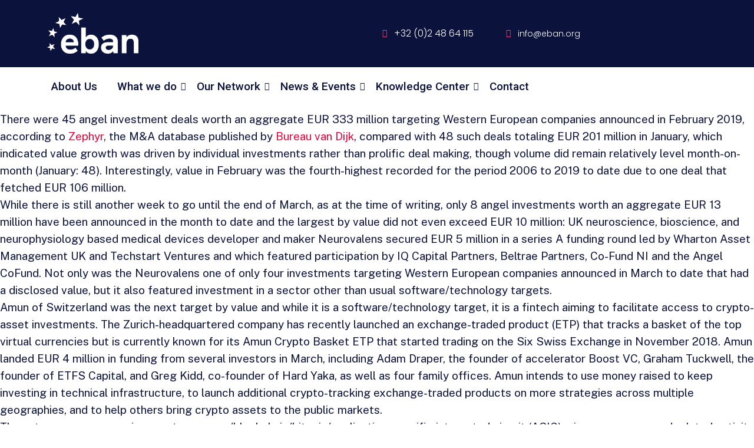

--- FILE ---
content_type: text/html; charset=UTF-8
request_url: https://www.eban.org/swiss-crypto-fintech-startup-attracted-backing-in-march/
body_size: 23096
content:
<!DOCTYPE html>
<html lang="en-GB">
<head>
	<meta charset="UTF-8">
	<meta name="viewport" content="width=device-width, initial-scale=1.0, viewport-fit=cover" />
		<title>Swiss Crypto Fintech Startup Attracted Backing in March &#8211; EBAN</title>
<style type="text/css" media="screen"></style><meta name='robots' content='max-image-preview:large' />
<link rel='dns-prefetch' href='//static.addtoany.com' />
<link rel='dns-prefetch' href='//fonts.googleapis.com' />
<link rel="alternate" type="application/rss+xml" title="EBAN &raquo; Feed" href="https://www.eban.org/feed/" />
<link rel="alternate" type="text/calendar" title="EBAN &raquo; iCal Feed" href="https://www.eban.org/events/?ical=1" />
<script type="text/javascript">
/* <![CDATA[ */
window._wpemojiSettings = {"baseUrl":"https:\/\/s.w.org\/images\/core\/emoji\/14.0.0\/72x72\/","ext":".png","svgUrl":"https:\/\/s.w.org\/images\/core\/emoji\/14.0.0\/svg\/","svgExt":".svg","source":{"concatemoji":"https:\/\/www.eban.org\/wp-includes\/js\/wp-emoji-release.min.js?ver=6.4.7"}};
/*! This file is auto-generated */
!function(i,n){var o,s,e;function c(e){try{var t={supportTests:e,timestamp:(new Date).valueOf()};sessionStorage.setItem(o,JSON.stringify(t))}catch(e){}}function p(e,t,n){e.clearRect(0,0,e.canvas.width,e.canvas.height),e.fillText(t,0,0);var t=new Uint32Array(e.getImageData(0,0,e.canvas.width,e.canvas.height).data),r=(e.clearRect(0,0,e.canvas.width,e.canvas.height),e.fillText(n,0,0),new Uint32Array(e.getImageData(0,0,e.canvas.width,e.canvas.height).data));return t.every(function(e,t){return e===r[t]})}function u(e,t,n){switch(t){case"flag":return n(e,"\ud83c\udff3\ufe0f\u200d\u26a7\ufe0f","\ud83c\udff3\ufe0f\u200b\u26a7\ufe0f")?!1:!n(e,"\ud83c\uddfa\ud83c\uddf3","\ud83c\uddfa\u200b\ud83c\uddf3")&&!n(e,"\ud83c\udff4\udb40\udc67\udb40\udc62\udb40\udc65\udb40\udc6e\udb40\udc67\udb40\udc7f","\ud83c\udff4\u200b\udb40\udc67\u200b\udb40\udc62\u200b\udb40\udc65\u200b\udb40\udc6e\u200b\udb40\udc67\u200b\udb40\udc7f");case"emoji":return!n(e,"\ud83e\udef1\ud83c\udffb\u200d\ud83e\udef2\ud83c\udfff","\ud83e\udef1\ud83c\udffb\u200b\ud83e\udef2\ud83c\udfff")}return!1}function f(e,t,n){var r="undefined"!=typeof WorkerGlobalScope&&self instanceof WorkerGlobalScope?new OffscreenCanvas(300,150):i.createElement("canvas"),a=r.getContext("2d",{willReadFrequently:!0}),o=(a.textBaseline="top",a.font="600 32px Arial",{});return e.forEach(function(e){o[e]=t(a,e,n)}),o}function t(e){var t=i.createElement("script");t.src=e,t.defer=!0,i.head.appendChild(t)}"undefined"!=typeof Promise&&(o="wpEmojiSettingsSupports",s=["flag","emoji"],n.supports={everything:!0,everythingExceptFlag:!0},e=new Promise(function(e){i.addEventListener("DOMContentLoaded",e,{once:!0})}),new Promise(function(t){var n=function(){try{var e=JSON.parse(sessionStorage.getItem(o));if("object"==typeof e&&"number"==typeof e.timestamp&&(new Date).valueOf()<e.timestamp+604800&&"object"==typeof e.supportTests)return e.supportTests}catch(e){}return null}();if(!n){if("undefined"!=typeof Worker&&"undefined"!=typeof OffscreenCanvas&&"undefined"!=typeof URL&&URL.createObjectURL&&"undefined"!=typeof Blob)try{var e="postMessage("+f.toString()+"("+[JSON.stringify(s),u.toString(),p.toString()].join(",")+"));",r=new Blob([e],{type:"text/javascript"}),a=new Worker(URL.createObjectURL(r),{name:"wpTestEmojiSupports"});return void(a.onmessage=function(e){c(n=e.data),a.terminate(),t(n)})}catch(e){}c(n=f(s,u,p))}t(n)}).then(function(e){for(var t in e)n.supports[t]=e[t],n.supports.everything=n.supports.everything&&n.supports[t],"flag"!==t&&(n.supports.everythingExceptFlag=n.supports.everythingExceptFlag&&n.supports[t]);n.supports.everythingExceptFlag=n.supports.everythingExceptFlag&&!n.supports.flag,n.DOMReady=!1,n.readyCallback=function(){n.DOMReady=!0}}).then(function(){return e}).then(function(){var e;n.supports.everything||(n.readyCallback(),(e=n.source||{}).concatemoji?t(e.concatemoji):e.wpemoji&&e.twemoji&&(t(e.twemoji),t(e.wpemoji)))}))}((window,document),window._wpemojiSettings);
/* ]]> */
</script>
<link rel='stylesheet' id='sbi_styles-css' href='https://www.eban.org/wp-content/plugins/instagram-feed/css/sbi-styles.min.css?ver=6.6.1' type='text/css' media='all' />
<link rel='stylesheet' id='layerslider-css' href='https://www.eban.org/wp-content/plugins/LayerSlider/static/layerslider/css/layerslider.css?ver=6.10.2' type='text/css' media='all' />
<link rel='stylesheet' id='ls-user-css' href='https://www.eban.org/wp-content/uploads/layerslider.custom.css?ver=6.10.2' type='text/css' media='all' />
<link rel='stylesheet' id='tribe-common-skeleton-style-css' href='https://www.eban.org/wp-content/plugins/the-events-calendar/common/src/resources/css/common-skeleton.min.css?ver=4.13.0.1' type='text/css' media='all' />
<link rel='stylesheet' id='tribe-tooltip-css' href='https://www.eban.org/wp-content/plugins/the-events-calendar/common/src/resources/css/tooltip.min.css?ver=4.13.0.1' type='text/css' media='all' />
<style id='wp-emoji-styles-inline-css' type='text/css'>

	img.wp-smiley, img.emoji {
		display: inline !important;
		border: none !important;
		box-shadow: none !important;
		height: 1em !important;
		width: 1em !important;
		margin: 0 0.07em !important;
		vertical-align: -0.1em !important;
		background: none !important;
		padding: 0 !important;
	}
</style>
<link rel='stylesheet' id='wp-block-library-css' href='https://www.eban.org/wp-includes/css/dist/block-library/style.min.css?ver=6.4.7' type='text/css' media='all' />
<link rel='stylesheet' id='civist_blocks_style-css' href='https://www.eban.org/wp-content/plugins/civist/civist-wordpress-blocks-embed.css?ver=1bdc5b775f7478bc9ab8' type='text/css' media='all' />
<link rel='stylesheet' id='wpea-wp-events-block-style2-css' href='https://www.eban.org/wp-content/plugins/wp-event-aggregator/assets/css/grid-style2.css?ver=1.8.3' type='text/css' media='all' />
<style id='classic-theme-styles-inline-css' type='text/css'>
/*! This file is auto-generated */
.wp-block-button__link{color:#fff;background-color:#32373c;border-radius:9999px;box-shadow:none;text-decoration:none;padding:calc(.667em + 2px) calc(1.333em + 2px);font-size:1.125em}.wp-block-file__button{background:#32373c;color:#fff;text-decoration:none}
</style>
<style id='global-styles-inline-css' type='text/css'>
body{--wp--preset--color--black: #000000;--wp--preset--color--cyan-bluish-gray: #abb8c3;--wp--preset--color--white: #ffffff;--wp--preset--color--pale-pink: #f78da7;--wp--preset--color--vivid-red: #cf2e2e;--wp--preset--color--luminous-vivid-orange: #ff6900;--wp--preset--color--luminous-vivid-amber: #fcb900;--wp--preset--color--light-green-cyan: #7bdcb5;--wp--preset--color--vivid-green-cyan: #00d084;--wp--preset--color--pale-cyan-blue: #8ed1fc;--wp--preset--color--vivid-cyan-blue: #0693e3;--wp--preset--color--vivid-purple: #9b51e0;--wp--preset--gradient--vivid-cyan-blue-to-vivid-purple: linear-gradient(135deg,rgba(6,147,227,1) 0%,rgb(155,81,224) 100%);--wp--preset--gradient--light-green-cyan-to-vivid-green-cyan: linear-gradient(135deg,rgb(122,220,180) 0%,rgb(0,208,130) 100%);--wp--preset--gradient--luminous-vivid-amber-to-luminous-vivid-orange: linear-gradient(135deg,rgba(252,185,0,1) 0%,rgba(255,105,0,1) 100%);--wp--preset--gradient--luminous-vivid-orange-to-vivid-red: linear-gradient(135deg,rgba(255,105,0,1) 0%,rgb(207,46,46) 100%);--wp--preset--gradient--very-light-gray-to-cyan-bluish-gray: linear-gradient(135deg,rgb(238,238,238) 0%,rgb(169,184,195) 100%);--wp--preset--gradient--cool-to-warm-spectrum: linear-gradient(135deg,rgb(74,234,220) 0%,rgb(151,120,209) 20%,rgb(207,42,186) 40%,rgb(238,44,130) 60%,rgb(251,105,98) 80%,rgb(254,248,76) 100%);--wp--preset--gradient--blush-light-purple: linear-gradient(135deg,rgb(255,206,236) 0%,rgb(152,150,240) 100%);--wp--preset--gradient--blush-bordeaux: linear-gradient(135deg,rgb(254,205,165) 0%,rgb(254,45,45) 50%,rgb(107,0,62) 100%);--wp--preset--gradient--luminous-dusk: linear-gradient(135deg,rgb(255,203,112) 0%,rgb(199,81,192) 50%,rgb(65,88,208) 100%);--wp--preset--gradient--pale-ocean: linear-gradient(135deg,rgb(255,245,203) 0%,rgb(182,227,212) 50%,rgb(51,167,181) 100%);--wp--preset--gradient--electric-grass: linear-gradient(135deg,rgb(202,248,128) 0%,rgb(113,206,126) 100%);--wp--preset--gradient--midnight: linear-gradient(135deg,rgb(2,3,129) 0%,rgb(40,116,252) 100%);--wp--preset--font-size--small: 13px;--wp--preset--font-size--medium: 20px;--wp--preset--font-size--large: 36px;--wp--preset--font-size--x-large: 42px;--wp--preset--spacing--20: 0.44rem;--wp--preset--spacing--30: 0.67rem;--wp--preset--spacing--40: 1rem;--wp--preset--spacing--50: 1.5rem;--wp--preset--spacing--60: 2.25rem;--wp--preset--spacing--70: 3.38rem;--wp--preset--spacing--80: 5.06rem;--wp--preset--shadow--natural: 6px 6px 9px rgba(0, 0, 0, 0.2);--wp--preset--shadow--deep: 12px 12px 50px rgba(0, 0, 0, 0.4);--wp--preset--shadow--sharp: 6px 6px 0px rgba(0, 0, 0, 0.2);--wp--preset--shadow--outlined: 6px 6px 0px -3px rgba(255, 255, 255, 1), 6px 6px rgba(0, 0, 0, 1);--wp--preset--shadow--crisp: 6px 6px 0px rgba(0, 0, 0, 1);}:where(.is-layout-flex){gap: 0.5em;}:where(.is-layout-grid){gap: 0.5em;}body .is-layout-flow > .alignleft{float: left;margin-inline-start: 0;margin-inline-end: 2em;}body .is-layout-flow > .alignright{float: right;margin-inline-start: 2em;margin-inline-end: 0;}body .is-layout-flow > .aligncenter{margin-left: auto !important;margin-right: auto !important;}body .is-layout-constrained > .alignleft{float: left;margin-inline-start: 0;margin-inline-end: 2em;}body .is-layout-constrained > .alignright{float: right;margin-inline-start: 2em;margin-inline-end: 0;}body .is-layout-constrained > .aligncenter{margin-left: auto !important;margin-right: auto !important;}body .is-layout-constrained > :where(:not(.alignleft):not(.alignright):not(.alignfull)){max-width: var(--wp--style--global--content-size);margin-left: auto !important;margin-right: auto !important;}body .is-layout-constrained > .alignwide{max-width: var(--wp--style--global--wide-size);}body .is-layout-flex{display: flex;}body .is-layout-flex{flex-wrap: wrap;align-items: center;}body .is-layout-flex > *{margin: 0;}body .is-layout-grid{display: grid;}body .is-layout-grid > *{margin: 0;}:where(.wp-block-columns.is-layout-flex){gap: 2em;}:where(.wp-block-columns.is-layout-grid){gap: 2em;}:where(.wp-block-post-template.is-layout-flex){gap: 1.25em;}:where(.wp-block-post-template.is-layout-grid){gap: 1.25em;}.has-black-color{color: var(--wp--preset--color--black) !important;}.has-cyan-bluish-gray-color{color: var(--wp--preset--color--cyan-bluish-gray) !important;}.has-white-color{color: var(--wp--preset--color--white) !important;}.has-pale-pink-color{color: var(--wp--preset--color--pale-pink) !important;}.has-vivid-red-color{color: var(--wp--preset--color--vivid-red) !important;}.has-luminous-vivid-orange-color{color: var(--wp--preset--color--luminous-vivid-orange) !important;}.has-luminous-vivid-amber-color{color: var(--wp--preset--color--luminous-vivid-amber) !important;}.has-light-green-cyan-color{color: var(--wp--preset--color--light-green-cyan) !important;}.has-vivid-green-cyan-color{color: var(--wp--preset--color--vivid-green-cyan) !important;}.has-pale-cyan-blue-color{color: var(--wp--preset--color--pale-cyan-blue) !important;}.has-vivid-cyan-blue-color{color: var(--wp--preset--color--vivid-cyan-blue) !important;}.has-vivid-purple-color{color: var(--wp--preset--color--vivid-purple) !important;}.has-black-background-color{background-color: var(--wp--preset--color--black) !important;}.has-cyan-bluish-gray-background-color{background-color: var(--wp--preset--color--cyan-bluish-gray) !important;}.has-white-background-color{background-color: var(--wp--preset--color--white) !important;}.has-pale-pink-background-color{background-color: var(--wp--preset--color--pale-pink) !important;}.has-vivid-red-background-color{background-color: var(--wp--preset--color--vivid-red) !important;}.has-luminous-vivid-orange-background-color{background-color: var(--wp--preset--color--luminous-vivid-orange) !important;}.has-luminous-vivid-amber-background-color{background-color: var(--wp--preset--color--luminous-vivid-amber) !important;}.has-light-green-cyan-background-color{background-color: var(--wp--preset--color--light-green-cyan) !important;}.has-vivid-green-cyan-background-color{background-color: var(--wp--preset--color--vivid-green-cyan) !important;}.has-pale-cyan-blue-background-color{background-color: var(--wp--preset--color--pale-cyan-blue) !important;}.has-vivid-cyan-blue-background-color{background-color: var(--wp--preset--color--vivid-cyan-blue) !important;}.has-vivid-purple-background-color{background-color: var(--wp--preset--color--vivid-purple) !important;}.has-black-border-color{border-color: var(--wp--preset--color--black) !important;}.has-cyan-bluish-gray-border-color{border-color: var(--wp--preset--color--cyan-bluish-gray) !important;}.has-white-border-color{border-color: var(--wp--preset--color--white) !important;}.has-pale-pink-border-color{border-color: var(--wp--preset--color--pale-pink) !important;}.has-vivid-red-border-color{border-color: var(--wp--preset--color--vivid-red) !important;}.has-luminous-vivid-orange-border-color{border-color: var(--wp--preset--color--luminous-vivid-orange) !important;}.has-luminous-vivid-amber-border-color{border-color: var(--wp--preset--color--luminous-vivid-amber) !important;}.has-light-green-cyan-border-color{border-color: var(--wp--preset--color--light-green-cyan) !important;}.has-vivid-green-cyan-border-color{border-color: var(--wp--preset--color--vivid-green-cyan) !important;}.has-pale-cyan-blue-border-color{border-color: var(--wp--preset--color--pale-cyan-blue) !important;}.has-vivid-cyan-blue-border-color{border-color: var(--wp--preset--color--vivid-cyan-blue) !important;}.has-vivid-purple-border-color{border-color: var(--wp--preset--color--vivid-purple) !important;}.has-vivid-cyan-blue-to-vivid-purple-gradient-background{background: var(--wp--preset--gradient--vivid-cyan-blue-to-vivid-purple) !important;}.has-light-green-cyan-to-vivid-green-cyan-gradient-background{background: var(--wp--preset--gradient--light-green-cyan-to-vivid-green-cyan) !important;}.has-luminous-vivid-amber-to-luminous-vivid-orange-gradient-background{background: var(--wp--preset--gradient--luminous-vivid-amber-to-luminous-vivid-orange) !important;}.has-luminous-vivid-orange-to-vivid-red-gradient-background{background: var(--wp--preset--gradient--luminous-vivid-orange-to-vivid-red) !important;}.has-very-light-gray-to-cyan-bluish-gray-gradient-background{background: var(--wp--preset--gradient--very-light-gray-to-cyan-bluish-gray) !important;}.has-cool-to-warm-spectrum-gradient-background{background: var(--wp--preset--gradient--cool-to-warm-spectrum) !important;}.has-blush-light-purple-gradient-background{background: var(--wp--preset--gradient--blush-light-purple) !important;}.has-blush-bordeaux-gradient-background{background: var(--wp--preset--gradient--blush-bordeaux) !important;}.has-luminous-dusk-gradient-background{background: var(--wp--preset--gradient--luminous-dusk) !important;}.has-pale-ocean-gradient-background{background: var(--wp--preset--gradient--pale-ocean) !important;}.has-electric-grass-gradient-background{background: var(--wp--preset--gradient--electric-grass) !important;}.has-midnight-gradient-background{background: var(--wp--preset--gradient--midnight) !important;}.has-small-font-size{font-size: var(--wp--preset--font-size--small) !important;}.has-medium-font-size{font-size: var(--wp--preset--font-size--medium) !important;}.has-large-font-size{font-size: var(--wp--preset--font-size--large) !important;}.has-x-large-font-size{font-size: var(--wp--preset--font-size--x-large) !important;}
.wp-block-navigation a:where(:not(.wp-element-button)){color: inherit;}
:where(.wp-block-post-template.is-layout-flex){gap: 1.25em;}:where(.wp-block-post-template.is-layout-grid){gap: 1.25em;}
:where(.wp-block-columns.is-layout-flex){gap: 2em;}:where(.wp-block-columns.is-layout-grid){gap: 2em;}
.wp-block-pullquote{font-size: 1.5em;line-height: 1.6;}
</style>
<link rel='stylesheet' id='booked-icons-css' href='https://www.eban.org/wp-content/plugins/booked/assets/css/icons.css?ver=2.1' type='text/css' media='all' />
<link rel='stylesheet' id='booked-tooltipster-css' href='https://www.eban.org/wp-content/plugins/booked/assets/js/tooltipster/css/tooltipster.css?ver=3.3.0' type='text/css' media='all' />
<link rel='stylesheet' id='booked-tooltipster-theme-css' href='https://www.eban.org/wp-content/plugins/booked/assets/js/tooltipster/css/themes/tooltipster-light.css?ver=3.3.0' type='text/css' media='all' />
<link rel='stylesheet' id='booked-animations-css' href='https://www.eban.org/wp-content/plugins/booked/assets/css/animations.css?ver=2.1' type='text/css' media='all' />
<link rel='stylesheet' id='booked-styles-css' href='https://www.eban.org/wp-content/plugins/booked/assets/css/styles.css?ver=2.1' type='text/css' media='all' />
<link rel='stylesheet' id='booked-responsive-css' href='https://www.eban.org/wp-content/plugins/booked/assets/css/responsive.css?ver=2.1' type='text/css' media='all' />
<link rel='stylesheet' id='contact-form-7-css' href='https://www.eban.org/wp-content/plugins/contact-form-7/includes/css/styles.css?ver=5.9.8' type='text/css' media='all' />
<link rel='stylesheet' id='stm-stm-css' href='https://www.eban.org/wp-content/uploads/stm_fonts/stm/stm.css?ver=1.0' type='text/css' media='all' />
<link rel='stylesheet' id='embedpress-style-css' href='https://www.eban.org/wp-content/plugins/embedpress/assets/css/embedpress.css?ver=6.4.7' type='text/css' media='all' />
<link rel='stylesheet' id='tp_twitter_plugin_css-css' href='https://www.eban.org/wp-content/plugins/recent-tweets-widget/tp_twitter_plugin.css?ver=1.0' type='text/css' media='screen' />
<link rel='stylesheet' id='rs-plugin-settings-css' href='https://www.eban.org/wp-content/plugins/revslider/public/assets/css/settings.css?ver=5.4.8' type='text/css' media='all' />
<style id='rs-plugin-settings-inline-css' type='text/css'>
#rs-demo-id {}
</style>
<link rel='stylesheet' id='page-list-style-css' href='https://www.eban.org/wp-content/plugins/sitemap/css/page-list.css?ver=4.4' type='text/css' media='all' />
<link rel='stylesheet' id='ub-extension-style-css-css' href='https://www.eban.org/wp-content/plugins/ultimate-blocks/src/extensions/style.css?ver=6.4.7' type='text/css' media='all' />
<link rel='stylesheet' id='font-awesome-css' href='https://www.eban.org/wp-content/themes/consulting/assets/css/font-awesome.min.css?ver=4.0.2' type='text/css' media='all' />
<link rel='stylesheet' id='wp-event-aggregator-front-css' href='https://www.eban.org/wp-content/plugins/wp-event-aggregator/assets/css/wp-event-aggregator.css?ver=6.4.7' type='text/css' media='all' />
<link rel='stylesheet' id='wp-event-aggregator-front-style2-css' href='https://www.eban.org/wp-content/plugins/wp-event-aggregator/assets/css/grid-style2.css?ver=1.8.3' type='text/css' media='all' />
<link rel='stylesheet' id='awsm-team-css' href='https://www.eban.org/wp-content/plugins/awsm-team/css/team.min.css?ver=1.3.3' type='text/css' media='all' />
<link rel='stylesheet' id='elementor-frontend-css' href='https://www.eban.org/wp-content/plugins/elementor/assets/css/frontend.min.css?ver=3.25.10' type='text/css' media='all' />
<link rel='stylesheet' id='widget-image-css' href='https://www.eban.org/wp-content/plugins/elementor/assets/css/widget-image.min.css?ver=3.25.10' type='text/css' media='all' />
<link rel='stylesheet' id='widget-icon-list-css' href='https://www.eban.org/wp-content/plugins/elementor/assets/css/widget-icon-list.min.css?ver=3.25.10' type='text/css' media='all' />
<link rel='stylesheet' id='elementor-post-40519-css' href='https://www.eban.org/wp-content/uploads/elementor/css/post-40519.css?ver=1764769472' type='text/css' media='all' />
<link rel='stylesheet' id='widget-divider-css' href='https://www.eban.org/wp-content/plugins/elementor/assets/css/widget-divider.min.css?ver=3.25.10' type='text/css' media='all' />
<link rel='stylesheet' id='widget-text-editor-css' href='https://www.eban.org/wp-content/plugins/elementor/assets/css/widget-text-editor.min.css?ver=3.25.10' type='text/css' media='all' />
<link rel='stylesheet' id='widget-heading-css' href='https://www.eban.org/wp-content/plugins/elementor/assets/css/widget-heading.min.css?ver=3.25.10' type='text/css' media='all' />
<link rel='stylesheet' id='widget-social-icons-css' href='https://www.eban.org/wp-content/plugins/elementor/assets/css/widget-social-icons.min.css?ver=3.25.10' type='text/css' media='all' />
<link rel='stylesheet' id='e-apple-webkit-css' href='https://www.eban.org/wp-content/plugins/elementor/assets/css/conditionals/apple-webkit.min.css?ver=3.25.10' type='text/css' media='all' />
<link rel='stylesheet' id='elementor-post-40492-css' href='https://www.eban.org/wp-content/uploads/elementor/css/post-40492.css?ver=1764769472' type='text/css' media='all' />
<link rel='stylesheet' id='bootstrap-css' href='https://www.eban.org/wp-content/themes/consulting/assets/css/bootstrap.min.css?ver=4.0.2' type='text/css' media='all' />
<link rel='stylesheet' id='consulting-style-css' href='https://www.eban.org/wp-content/themes/consulting/style.css?ver=4.0.2' type='text/css' media='all' />
<link rel='stylesheet' id='consulting-layout-css' href='https://www.eban.org/wp-content/themes/consulting/assets/css/layout_14/main.css?ver=4.0.2' type='text/css' media='all' />
<style id='consulting-layout-inline-css' type='text/css'>
.page_title{ background-repeat: repeat !important; }.mtc, .mtc_h:hover{
					color: #2d4059!important
				}.stc, .stc_h:hover{
					color: #ea5455!important
				}.ttc, .ttc_h:hover{
					color: #ea5455!important
				}.mbc, .mbc_h:hover, .stm-search .stm_widget_search button{
					background-color: #2d4059!important
				}.sbc, .sbc_h:hover{
					background-color: #ea5455!important
				}.tbc, .tbc_h:hover{
					background-color: #ea5455!important
				}.mbdc, .mbdc_h:hover{
					border-color: #2d4059!important
				}.sbdc, .sbdc_h:hover{
					border-color: #ea5455!important
				}.tbdc, .tbdc_h:hover{
					border-color: #ea5455!important
				}
</style>
<link rel='stylesheet' id='child-style-css' href='https://www.eban.org/wp-content/themes/consulting-child/style.css?ver=4.0.2' type='text/css' media='all' />
<link rel='stylesheet' id='select2-css' href='https://www.eban.org/wp-content/themes/consulting/assets/css/select2.min.css?ver=4.0.2' type='text/css' media='all' />
<link rel='stylesheet' id='header_builder-css' href='https://www.eban.org/wp-content/themes/consulting/assets/css/header_builder.css?ver=4.0.2' type='text/css' media='all' />
<link crossorigin="anonymous" rel='stylesheet' id='consulting-default-font-css' href='https://fonts.googleapis.com/css?family=Open+Sans%3A400%2C300%2C300italic%2C400italic%2C600%2C600italic%2C700%2C700italic%2C800%2C800italic%26subset%3Dlatin%2Cgreek%2Cgreek-ext%2Cvietnamese%2Ccyrillic-ext%2Clatin-ext%2Ccyrillic%7CMontserrat%3A400%2C700&#038;ver=4.0.2' type='text/css' media='all' />
<link rel='stylesheet' id='fancybox-css' href='https://www.eban.org/wp-content/themes/consulting/assets/css/jquery.fancybox.css?ver=4.0.2' type='text/css' media='all' />
<link rel='stylesheet' id='stm_megamenu-css' href='https://www.eban.org/wp-content/themes/consulting/inc/megamenu/assets/css/megamenu.css?ver=6.4.7' type='text/css' media='all' />
<link rel='stylesheet' id='elementor-icons-css' href='https://www.eban.org/wp-content/plugins/elementor/assets/lib/eicons/css/elementor-icons.min.css?ver=5.32.0' type='text/css' media='all' />
<link rel='stylesheet' id='swiper-css' href='https://www.eban.org/wp-content/plugins/elementor/assets/lib/swiper/v8/css/swiper.min.css?ver=8.4.5' type='text/css' media='all' />
<link rel='stylesheet' id='e-swiper-css' href='https://www.eban.org/wp-content/plugins/elementor/assets/css/conditionals/e-swiper.min.css?ver=3.25.10' type='text/css' media='all' />
<link rel='stylesheet' id='elementor-post-31033-css' href='https://www.eban.org/wp-content/uploads/elementor/css/post-31033.css?ver=1764769472' type='text/css' media='all' />
<link rel='stylesheet' id='elementor-pro-css' href='https://www.eban.org/wp-content/plugins/elementor-pro/assets/css/frontend.min.css?ver=3.18.1' type='text/css' media='all' />
<link rel='stylesheet' id='sbistyles-css' href='https://www.eban.org/wp-content/plugins/instagram-feed/css/sbi-styles.min.css?ver=6.6.1' type='text/css' media='all' />
<link rel='stylesheet' id='elementor-post-38493-css' href='https://www.eban.org/wp-content/uploads/elementor/css/post-38493.css?ver=1764769472' type='text/css' media='all' />
<style id='akismet-widget-style-inline-css' type='text/css'>

			.a-stats {
				--akismet-color-mid-green: #357b49;
				--akismet-color-white: #fff;
				--akismet-color-light-grey: #f6f7f7;

				max-width: 350px;
				width: auto;
			}

			.a-stats * {
				all: unset;
				box-sizing: border-box;
			}

			.a-stats strong {
				font-weight: 600;
			}

			.a-stats a.a-stats__link,
			.a-stats a.a-stats__link:visited,
			.a-stats a.a-stats__link:active {
				background: var(--akismet-color-mid-green);
				border: none;
				box-shadow: none;
				border-radius: 8px;
				color: var(--akismet-color-white);
				cursor: pointer;
				display: block;
				font-family: -apple-system, BlinkMacSystemFont, 'Segoe UI', 'Roboto', 'Oxygen-Sans', 'Ubuntu', 'Cantarell', 'Helvetica Neue', sans-serif;
				font-weight: 500;
				padding: 12px;
				text-align: center;
				text-decoration: none;
				transition: all 0.2s ease;
			}

			/* Extra specificity to deal with TwentyTwentyOne focus style */
			.widget .a-stats a.a-stats__link:focus {
				background: var(--akismet-color-mid-green);
				color: var(--akismet-color-white);
				text-decoration: none;
			}

			.a-stats a.a-stats__link:hover {
				filter: brightness(110%);
				box-shadow: 0 4px 12px rgba(0, 0, 0, 0.06), 0 0 2px rgba(0, 0, 0, 0.16);
			}

			.a-stats .count {
				color: var(--akismet-color-white);
				display: block;
				font-size: 1.5em;
				line-height: 1.4;
				padding: 0 13px;
				white-space: nowrap;
			}
		
</style>
<link rel='stylesheet' id='tablepress-default-css' href='https://www.eban.org/wp-content/plugins/tablepress/css/build/default.css?ver=3.0.3' type='text/css' media='all' />
<link rel='stylesheet' id='dashicons-css' href='https://www.eban.org/wp-includes/css/dashicons.min.css?ver=6.4.7' type='text/css' media='all' />
<link rel='stylesheet' id='addtoany-css' href='https://www.eban.org/wp-content/plugins/add-to-any/addtoany.min.css?ver=1.16' type='text/css' media='all' />
<link rel='stylesheet' id='tmm-css' href='https://www.eban.org/wp-content/plugins/team-members/inc/css/tmm_style.css?ver=6.4.7' type='text/css' media='all' />
<link rel='stylesheet' id='um_modal-css' href='https://www.eban.org/wp-content/plugins/ultimate-member/assets/css/um-modal.min.css?ver=2.9.2' type='text/css' media='all' />
<link rel='stylesheet' id='um_ui-css' href='https://www.eban.org/wp-content/plugins/ultimate-member/assets/libs/jquery-ui/jquery-ui.min.css?ver=1.13.2' type='text/css' media='all' />
<link rel='stylesheet' id='um_tipsy-css' href='https://www.eban.org/wp-content/plugins/ultimate-member/assets/libs/tipsy/tipsy.min.css?ver=1.0.0a' type='text/css' media='all' />
<link rel='stylesheet' id='um_raty-css' href='https://www.eban.org/wp-content/plugins/ultimate-member/assets/libs/raty/um-raty.min.css?ver=2.6.0' type='text/css' media='all' />
<link rel='stylesheet' id='um_fileupload-css' href='https://www.eban.org/wp-content/plugins/ultimate-member/assets/css/um-fileupload.min.css?ver=2.9.2' type='text/css' media='all' />
<link rel='stylesheet' id='um_confirm-css' href='https://www.eban.org/wp-content/plugins/ultimate-member/assets/libs/um-confirm/um-confirm.min.css?ver=1.0' type='text/css' media='all' />
<link rel='stylesheet' id='um_datetime-css' href='https://www.eban.org/wp-content/plugins/ultimate-member/assets/libs/pickadate/default.min.css?ver=3.6.2' type='text/css' media='all' />
<link rel='stylesheet' id='um_datetime_date-css' href='https://www.eban.org/wp-content/plugins/ultimate-member/assets/libs/pickadate/default.date.min.css?ver=3.6.2' type='text/css' media='all' />
<link rel='stylesheet' id='um_datetime_time-css' href='https://www.eban.org/wp-content/plugins/ultimate-member/assets/libs/pickadate/default.time.min.css?ver=3.6.2' type='text/css' media='all' />
<link rel='stylesheet' id='um_fonticons_ii-css' href='https://www.eban.org/wp-content/plugins/ultimate-member/assets/libs/legacy/fonticons/fonticons-ii.min.css?ver=2.9.2' type='text/css' media='all' />
<link rel='stylesheet' id='um_fonticons_fa-css' href='https://www.eban.org/wp-content/plugins/ultimate-member/assets/libs/legacy/fonticons/fonticons-fa.min.css?ver=2.9.2' type='text/css' media='all' />
<link rel='stylesheet' id='um_fontawesome-css' href='https://www.eban.org/wp-content/plugins/ultimate-member/assets/css/um-fontawesome.min.css?ver=6.5.2' type='text/css' media='all' />
<link rel='stylesheet' id='um_common-css' href='https://www.eban.org/wp-content/plugins/ultimate-member/assets/css/common.min.css?ver=2.9.2' type='text/css' media='all' />
<link rel='stylesheet' id='um_responsive-css' href='https://www.eban.org/wp-content/plugins/ultimate-member/assets/css/um-responsive.min.css?ver=2.9.2' type='text/css' media='all' />
<link rel='stylesheet' id='um_styles-css' href='https://www.eban.org/wp-content/plugins/ultimate-member/assets/css/um-styles.min.css?ver=2.9.2' type='text/css' media='all' />
<link rel='stylesheet' id='um_crop-css' href='https://www.eban.org/wp-content/plugins/ultimate-member/assets/libs/cropper/cropper.min.css?ver=1.6.1' type='text/css' media='all' />
<link rel='stylesheet' id='um_profile-css' href='https://www.eban.org/wp-content/plugins/ultimate-member/assets/css/um-profile.min.css?ver=2.9.2' type='text/css' media='all' />
<link rel='stylesheet' id='um_account-css' href='https://www.eban.org/wp-content/plugins/ultimate-member/assets/css/um-account.min.css?ver=2.9.2' type='text/css' media='all' />
<link rel='stylesheet' id='um_misc-css' href='https://www.eban.org/wp-content/plugins/ultimate-member/assets/css/um-misc.min.css?ver=2.9.2' type='text/css' media='all' />
<link rel='stylesheet' id='um_default_css-css' href='https://www.eban.org/wp-content/plugins/ultimate-member/assets/css/um-old-default.min.css?ver=2.9.2' type='text/css' media='all' />
<link crossorigin="anonymous" rel='stylesheet' id='stm-google-fonts-css' href='//fonts.googleapis.com/css?family=Montserrat%7CMontserrat%3Aregular%2C700%2C500%2C600&#038;subset=latin&#038;ver=4.0.2' type='text/css' media='all' />
<link rel='stylesheet' id='wpr-animations-css-css' href='https://www.eban.org/wp-content/plugins/royal-elementor-addons/assets/css/lib/animations/wpr-animations.min.css?ver=1.7.1009' type='text/css' media='all' />
<link rel='stylesheet' id='wpr-link-animations-css-css' href='https://www.eban.org/wp-content/plugins/royal-elementor-addons/assets/css/lib/animations/wpr-link-animations.min.css?ver=1.7.1009' type='text/css' media='all' />
<link rel='stylesheet' id='wpr-loading-animations-css-css' href='https://www.eban.org/wp-content/plugins/royal-elementor-addons/assets/css/lib/animations/loading-animations.min.css?ver=1.7.1009' type='text/css' media='all' />
<link rel='stylesheet' id='wpr-button-animations-css-css' href='https://www.eban.org/wp-content/plugins/royal-elementor-addons/assets/css/lib/animations/button-animations.min.css?ver=1.7.1009' type='text/css' media='all' />
<link rel='stylesheet' id='wpr-text-animations-css-css' href='https://www.eban.org/wp-content/plugins/royal-elementor-addons/assets/css/lib/animations/text-animations.min.css?ver=1.7.1009' type='text/css' media='all' />
<link rel='stylesheet' id='wpr-lightgallery-css-css' href='https://www.eban.org/wp-content/plugins/royal-elementor-addons/assets/css/lib/lightgallery/lightgallery.min.css?ver=1.7.1009' type='text/css' media='all' />
<link rel='stylesheet' id='wpr-addons-css-css' href='https://www.eban.org/wp-content/plugins/royal-elementor-addons/assets/css/frontend.min.css?ver=1.7.1009' type='text/css' media='all' />
<link rel='stylesheet' id='font-awesome-5-all-css' href='https://www.eban.org/wp-content/plugins/elementor/assets/lib/font-awesome/css/all.min.css?ver=1.7.1009' type='text/css' media='all' />
<link crossorigin="anonymous" rel='stylesheet' id='google-fonts-1-css' href='https://fonts.googleapis.com/css?family=Poppins%3A100%2C100italic%2C200%2C200italic%2C300%2C300italic%2C400%2C400italic%2C500%2C500italic%2C600%2C600italic%2C700%2C700italic%2C800%2C800italic%2C900%2C900italic%7CRoboto%3A100%2C100italic%2C200%2C200italic%2C300%2C300italic%2C400%2C400italic%2C500%2C500italic%2C600%2C600italic%2C700%2C700italic%2C800%2C800italic%2C900%2C900italic%7CLato%3A100%2C100italic%2C200%2C200italic%2C300%2C300italic%2C400%2C400italic%2C500%2C500italic%2C600%2C600italic%2C700%2C700italic%2C800%2C800italic%2C900%2C900italic%7CMontserrat%3A100%2C100italic%2C200%2C200italic%2C300%2C300italic%2C400%2C400italic%2C500%2C500italic%2C600%2C600italic%2C700%2C700italic%2C800%2C800italic%2C900%2C900italic%7CAnton%3A100%2C100italic%2C200%2C200italic%2C300%2C300italic%2C400%2C400italic%2C500%2C500italic%2C600%2C600italic%2C700%2C700italic%2C800%2C800italic%2C900%2C900italic%7CPublic+Sans%3A100%2C100italic%2C200%2C200italic%2C300%2C300italic%2C400%2C400italic%2C500%2C500italic%2C600%2C600italic%2C700%2C700italic%2C800%2C800italic%2C900%2C900italic&#038;display=swap&#038;ver=6.4.7' type='text/css' media='all' />
<link rel='stylesheet' id='elementor-icons-shared-0-css' href='https://www.eban.org/wp-content/plugins/elementor/assets/lib/font-awesome/css/fontawesome.min.css?ver=5.15.3' type='text/css' media='all' />
<link rel='stylesheet' id='elementor-icons-fa-solid-css' href='https://www.eban.org/wp-content/plugins/elementor/assets/lib/font-awesome/css/solid.min.css?ver=5.15.3' type='text/css' media='all' />
<link rel='stylesheet' id='elementor-icons-fa-brands-css' href='https://www.eban.org/wp-content/plugins/elementor/assets/lib/font-awesome/css/brands.min.css?ver=5.15.3' type='text/css' media='all' />
<link rel="preconnect" href="https://fonts.gstatic.com/" crossorigin><script type="text/javascript" data-cfasync="false" src="https://www.eban.org/wp-includes/js/jquery/jquery.min.js?ver=3.7.1" id="jquery-core-js"></script>
<script type="text/javascript" data-cfasync="false" src="https://www.eban.org/wp-includes/js/jquery/jquery-migrate.min.js?ver=3.4.1" id="jquery-migrate-js"></script>
<script type="text/javascript" id="layerslider-greensock-js-extra">
/* <![CDATA[ */
var LS_Meta = {"v":"6.10.2"};
/* ]]> */
</script>
<script type="text/javascript" src="https://www.eban.org/wp-content/plugins/LayerSlider/static/layerslider/js/greensock.js?ver=1.19.0" id="layerslider-greensock-js"></script>
<script type="text/javascript" src="https://www.eban.org/wp-content/plugins/LayerSlider/static/layerslider/js/layerslider.kreaturamedia.jquery.js?ver=6.10.2" id="layerslider-js"></script>
<script type="text/javascript" src="https://www.eban.org/wp-content/plugins/LayerSlider/static/layerslider/js/layerslider.transitions.js?ver=6.10.2" id="layerslider-transitions-js"></script>
<script type="text/javascript" id="addtoany-core-js-before">
/* <![CDATA[ */
window.a2a_config=window.a2a_config||{};a2a_config.callbacks=[];a2a_config.overlays=[];a2a_config.templates={};a2a_localize = {
	Share: "Share",
	Save: "Save",
	Subscribe: "Subscribe",
	Email: "Email",
	Bookmark: "Bookmark",
	ShowAll: "Show All",
	ShowLess: "Show less",
	FindServices: "Find service(s)",
	FindAnyServiceToAddTo: "Instantly find any service to add to",
	PoweredBy: "Powered by",
	ShareViaEmail: "Share via email",
	SubscribeViaEmail: "Subscribe via email",
	BookmarkInYourBrowser: "Bookmark in your browser",
	BookmarkInstructions: "Press Ctrl+D or \u2318+D to bookmark this page",
	AddToYourFavorites: "Add to your favourites",
	SendFromWebOrProgram: "Send from any email address or email program",
	EmailProgram: "Email program",
	More: "More&#8230;",
	ThanksForSharing: "Thanks for sharing!",
	ThanksForFollowing: "Thanks for following!"
};
/* ]]> */
</script>
<script type="text/javascript" defer src="https://static.addtoany.com/menu/page.js" id="addtoany-core-js"></script>
<script type="text/javascript" defer src="https://www.eban.org/wp-content/plugins/add-to-any/addtoany.min.js?ver=1.1" id="addtoany-jquery-js"></script>
<script type="text/javascript" src="https://www.eban.org/wp-content/plugins/revslider/public/assets/js/jquery.themepunch.tools.min.js?ver=5.4.8" id="tp-tools-js"></script>
<script type="text/javascript" src="https://www.eban.org/wp-content/plugins/revslider/public/assets/js/jquery.themepunch.revolution.min.js?ver=5.4.8" id="revmin-js"></script>
<script type="text/javascript" src="https://www.eban.org/wp-content/themes/consulting/inc/megamenu/assets/js/megamenu.js?ver=6.4.7" id="stm_megamenu-js"></script>
<script type="text/javascript" src="https://www.eban.org/wp-content/plugins/ultimate-member/assets/js/um-gdpr.min.js?ver=2.9.2" id="um-gdpr-js"></script>
<meta name="generator" content="Powered by LayerSlider 6.10.2 - Multi-Purpose, Responsive, Parallax, Mobile-Friendly Slider Plugin for WordPress." />
<!-- LayerSlider updates and docs at: https://layerslider.kreaturamedia.com -->
<link rel="https://api.w.org/" href="https://www.eban.org/wp-json/" /><link rel="alternate" type="application/json" href="https://www.eban.org/wp-json/wp/v2/posts/21185" /><link rel="EditURI" type="application/rsd+xml" title="RSD" href="https://www.eban.org/xmlrpc.php?rsd" />
<meta name="generator" content="WordPress 6.4.7" />
<link rel="canonical" href="https://www.eban.org/swiss-crypto-fintech-startup-attracted-backing-in-march/" />
<link rel='shortlink' href='https://www.eban.org/?p=21185' />
<!-- start Simple Custom CSS and JS -->
<style type="text/css">
/* Add your CSS code here.

For example:
.example {
    color: red;
}

For brushing up on your CSS knowledge, check out http://www.w3schools.com/css/css_syntax.asp

End of comment */ 


article .post-container-ie > .row {
	margin: 0;
    display: flex;
    justify-content: center;
} 
.page-id-40818 .vc_grid-item-mini p {
    text-overflow: ellipsis;
    overflow: hidden;
    white-space: nowrap;
}</style>
<!-- end Simple Custom CSS and JS -->

		<!-- GA Google Analytics @ https://m0n.co/ga -->
		<script>
			(function(i,s,o,g,r,a,m){i['GoogleAnalyticsObject']=r;i[r]=i[r]||function(){
			(i[r].q=i[r].q||[]).push(arguments)},i[r].l=1*new Date();a=s.createElement(o),
			m=s.getElementsByTagName(o)[0];a.async=1;a.src=g;m.parentNode.insertBefore(a,m)
			})(window,document,'script','https://www.google-analytics.com/analytics.js','ga');
			ga('create', 'UA-178657524-1', 'auto');
			ga('send', 'pageview');
		</script>

				<!-- DO NOT COPY THIS SNIPPET! Start of Page Analytics Tracking for HubSpot WordPress plugin v11.1.82-->
			<script class="hsq-set-content-id" data-content-id="blog-post">
				var _hsq = _hsq || [];
				_hsq.push(["setContentType", "blog-post"]);
			</script>
			<!-- DO NOT COPY THIS SNIPPET! End of Page Analytics Tracking for HubSpot WordPress plugin -->
			
	<style></style>

	<noscript><style>.vce-row-container .vcv-lozad {display: none}</style></noscript><meta name="generator" content="Powered by Visual Composer Website Builder - fast and easy-to-use drag and drop visual editor for WordPress."/>		<style type="text/css">
			.um_request_name {
				display: none !important;
			}
		</style>
	<meta name="tec-api-version" content="v1"><meta name="tec-api-origin" content="https://www.eban.org"><link rel="https://theeventscalendar.com/" href="https://www.eban.org/wp-json/tribe/events/v1/" />		<script type="text/javascript">
			var ajaxurl = 'https://www.eban.org/wp-admin/admin-ajax.php';
		</script>
		<meta name="generator" content="Elementor 3.25.10; features: additional_custom_breakpoints, e_optimized_control_loading; settings: css_print_method-external, google_font-enabled, font_display-swap">
<meta name="generator" content="Powered by WPBakery Page Builder - drag and drop page builder for WordPress."/>
<!--[if lte IE 9]><link rel="stylesheet" type="text/css" href="https://www.eban.org/wp-content/plugins/js_composer/assets/css/vc_lte_ie9.min.css" media="screen"><![endif]-->			<style>
				.e-con.e-parent:nth-of-type(n+4):not(.e-lazyloaded):not(.e-no-lazyload),
				.e-con.e-parent:nth-of-type(n+4):not(.e-lazyloaded):not(.e-no-lazyload) * {
					background-image: none !important;
				}
				@media screen and (max-height: 1024px) {
					.e-con.e-parent:nth-of-type(n+3):not(.e-lazyloaded):not(.e-no-lazyload),
					.e-con.e-parent:nth-of-type(n+3):not(.e-lazyloaded):not(.e-no-lazyload) * {
						background-image: none !important;
					}
				}
				@media screen and (max-height: 640px) {
					.e-con.e-parent:nth-of-type(n+2):not(.e-lazyloaded):not(.e-no-lazyload),
					.e-con.e-parent:nth-of-type(n+2):not(.e-lazyloaded):not(.e-no-lazyload) * {
						background-image: none !important;
					}
				}
			</style>
			<link rel="amphtml" href="https://www.eban.org/swiss-crypto-fintech-startup-attracted-backing-in-march/amp/"><meta name="generator" content="Powered by Slider Revolution 5.4.8 - responsive, Mobile-Friendly Slider Plugin for WordPress with comfortable drag and drop interface." />
<link rel="icon" href="https://www.eban.org/wp-content/uploads/2025/02/cropped-Logo512x512-32x32.png" sizes="32x32" />
<link rel="icon" href="https://www.eban.org/wp-content/uploads/2025/02/cropped-Logo512x512-192x192.png" sizes="192x192" />
<link rel="apple-touch-icon" href="https://www.eban.org/wp-content/uploads/2025/02/cropped-Logo512x512-180x180.png" />
<meta name="msapplication-TileImage" content="https://www.eban.org/wp-content/uploads/2025/02/cropped-Logo512x512-270x270.png" />
<script type="text/javascript">function setREVStartSize(e){									
						try{ e.c=jQuery(e.c);var i=jQuery(window).width(),t=9999,r=0,n=0,l=0,f=0,s=0,h=0;
							if(e.responsiveLevels&&(jQuery.each(e.responsiveLevels,function(e,f){f>i&&(t=r=f,l=e),i>f&&f>r&&(r=f,n=e)}),t>r&&(l=n)),f=e.gridheight[l]||e.gridheight[0]||e.gridheight,s=e.gridwidth[l]||e.gridwidth[0]||e.gridwidth,h=i/s,h=h>1?1:h,f=Math.round(h*f),"fullscreen"==e.sliderLayout){var u=(e.c.width(),jQuery(window).height());if(void 0!=e.fullScreenOffsetContainer){var c=e.fullScreenOffsetContainer.split(",");if (c) jQuery.each(c,function(e,i){u=jQuery(i).length>0?u-jQuery(i).outerHeight(!0):u}),e.fullScreenOffset.split("%").length>1&&void 0!=e.fullScreenOffset&&e.fullScreenOffset.length>0?u-=jQuery(window).height()*parseInt(e.fullScreenOffset,0)/100:void 0!=e.fullScreenOffset&&e.fullScreenOffset.length>0&&(u-=parseInt(e.fullScreenOffset,0))}f=u}else void 0!=e.minHeight&&f<e.minHeight&&(f=e.minHeight);e.c.closest(".rev_slider_wrapper").css({height:f})					
						}catch(d){console.log("Failure at Presize of Slider:"+d)}						
					};</script>
<style type="text/css" title="dynamic-css" class="options-output">body,
				    .testimonials_carousel .testimonial .info .position,
				    .testimonials_carousel .testimonial .info .company,
					body .vc_general.vc_btn3 small,
					.default_widgets .widget.widget_nav_menu ul li .children li,
					.default_widgets .widget.widget_categories ul li .children li,
					.default_widgets .widget.widget_product_categories ul li .children li,
					.stm_sidebar .widget.widget_nav_menu ul li .children li,
					.stm_sidebar .widget.widget_categories ul li .children li,
					.stm_sidebar .widget.widget_product_categories ul li .children li,
					.shop_widgets .widget.widget_nav_menu ul li .children li,
					.shop_widgets .widget.widget_categories ul li .children li,
					body.site_layout_14 .testimonials_carousel.disable_carousel .testimonial .info .position,
					body.site_layout_14 .testimonials_carousel.disable_carousel .testimonial .info .company,
					.shop_widgets .widget.widget_product_categories ul li .children li{font-family:Montserrat;}body{font-weight:400;}body{font-size:16px;}p{font-size:19px;}p{line-height:29px;}h1, .h1{font-size:50px;}h1, .h1{text-transform:capitalize;}h2, .h2{font-size:35px;}h2, .h2{text-transform:none;}h3, .h3{font-size:25px;}h3, .h3{line-height:35px;}</style>
<style id="wpr_lightbox_styles">
				.lg-backdrop {
					background-color: rgba(0,0,0,0.6) !important;
				}
				.lg-toolbar,
				.lg-dropdown {
					background-color: rgba(0,0,0,0.8) !important;
				}
				.lg-dropdown:after {
					border-bottom-color: rgba(0,0,0,0.8) !important;
				}
				.lg-sub-html {
					background-color: rgba(0,0,0,0.8) !important;
				}
				.lg-thumb-outer,
				.lg-progress-bar {
					background-color: #444444 !important;
				}
				.lg-progress {
					background-color: #a90707 !important;
				}
				.lg-icon {
					color: #efefef !important;
					font-size: 20px !important;
				}
				.lg-icon.lg-toogle-thumb {
					font-size: 24px !important;
				}
				.lg-icon:hover,
				.lg-dropdown-text:hover {
					color: #ffffff !important;
				}
				.lg-sub-html,
				.lg-dropdown-text {
					color: #efefef !important;
					font-size: 14px !important;
				}
				#lg-counter {
					color: #efefef !important;
					font-size: 14px !important;
				}
				.lg-prev,
				.lg-next {
					font-size: 35px !important;
				}

				/* Defaults */
				.lg-icon {
				background-color: transparent !important;
				}

				#lg-counter {
				opacity: 0.9;
				}

				.lg-thumb-outer {
				padding: 0 10px;
				}

				.lg-thumb-item {
				border-radius: 0 !important;
				border: none !important;
				opacity: 0.5;
				}

				.lg-thumb-item.active {
					opacity: 1;
				}
	         </style><noscript><style type="text/css"> .wpb_animate_when_almost_visible { opacity: 1; }</style></noscript></head>

<body data-rsssl=1 class="post-template-default single single-post postid-21185 single-format-standard vcwb tribe-no-js site_layout_14  header_style_1 wpb-js-composer js-comp-ver-5.5.5 vc_responsive elementor-default elementor-kit-31033">

		<div data-elementor-type="wp-post" data-elementor-id="40519" class="elementor elementor-40519" data-elementor-post-type="wpr_templates">
						<section class="elementor-section elementor-top-section elementor-element elementor-element-7e329550 elementor-section-boxed elementor-section-height-default elementor-section-height-default wpr-particle-no wpr-jarallax-no wpr-parallax-no wpr-sticky-section-no" data-id="7e329550" data-element_type="section" data-settings="{&quot;background_background&quot;:&quot;classic&quot;}">
							<div class="elementor-background-overlay"></div>
							<div class="elementor-container elementor-column-gap-default">
					<div class="elementor-column elementor-col-50 elementor-top-column elementor-element elementor-element-3e3d7726" data-id="3e3d7726" data-element_type="column">
			<div class="elementor-widget-wrap elementor-element-populated">
						<div class="elementor-element elementor-element-a4e5c95 elementor-widget elementor-widget-image" data-id="a4e5c95" data-element_type="widget" data-widget_type="image.default">
				<div class="elementor-widget-container">
														<a href="https://www.eban.org">
							<img fetchpriority="high" width="500" height="223" src="https://www.eban.org/wp-content/uploads/2024/09/Logo_White_RGB@500x.png" class="attachment-large size-large wp-image-44052" alt="" srcset="https://www.eban.org/wp-content/uploads/2024/09/Logo_White_RGB@500x.png 500w, https://www.eban.org/wp-content/uploads/2024/09/Logo_White_RGB@500x-300x134.png 300w, https://www.eban.org/wp-content/uploads/2024/09/Logo_White_RGB@500x-320x143.png 320w, https://www.eban.org/wp-content/uploads/2024/09/Logo_White_RGB@500x-480x214.png 480w" sizes="(max-width: 500px) 100vw, 500px" />								</a>
													</div>
				</div>
					</div>
		</div>
				<div class="elementor-column elementor-col-50 elementor-top-column elementor-element elementor-element-3505d441" data-id="3505d441" data-element_type="column">
			<div class="elementor-widget-wrap elementor-element-populated">
						<section class="elementor-section elementor-inner-section elementor-element elementor-element-c1006fa elementor-section-boxed elementor-section-height-default elementor-section-height-default wpr-particle-no wpr-jarallax-no wpr-parallax-no wpr-sticky-section-no" data-id="c1006fa" data-element_type="section">
						<div class="elementor-container elementor-column-gap-default">
					<div class="elementor-column elementor-col-33 elementor-inner-column elementor-element elementor-element-2d3686d" data-id="2d3686d" data-element_type="column">
			<div class="elementor-widget-wrap elementor-element-populated">
						<div class="elementor-element elementor-element-7668236 elementor-align-right elementor-widget__width-auto elementor-hidden-mobile elementor-icon-list--layout-traditional elementor-list-item-link-full_width elementor-widget elementor-widget-icon-list" data-id="7668236" data-element_type="widget" data-widget_type="icon-list.default">
				<div class="elementor-widget-container">
					<ul class="elementor-icon-list-items">
							<li class="elementor-icon-list-item">
											<span class="elementor-icon-list-icon">
							<i aria-hidden="true" class="fas fa-phone-alt"></i>						</span>
										<span class="elementor-icon-list-text">+32 (0)2 48 64 115</span>
									</li>
						</ul>
				</div>
				</div>
					</div>
		</div>
				<div class="elementor-column elementor-col-33 elementor-inner-column elementor-element elementor-element-e068b35" data-id="e068b35" data-element_type="column">
			<div class="elementor-widget-wrap elementor-element-populated">
						<div class="elementor-element elementor-element-34ce51 elementor-align-right elementor-widget__width-auto elementor-hidden-mobile elementor-icon-list--layout-traditional elementor-list-item-link-full_width elementor-widget elementor-widget-icon-list" data-id="34ce51" data-element_type="widget" data-widget_type="icon-list.default">
				<div class="elementor-widget-container">
					<ul class="elementor-icon-list-items">
							<li class="elementor-icon-list-item">
											<a href="mailto:info@eban.org">

												<span class="elementor-icon-list-icon">
							<i aria-hidden="true" class="fas fa-envelope"></i>						</span>
										<span class="elementor-icon-list-text">info@eban.org</span>
											</a>
									</li>
						</ul>
				</div>
				</div>
					</div>
		</div>
				<div class="elementor-column elementor-col-33 elementor-inner-column elementor-element elementor-element-defb0b2 elementor-hidden-desktop elementor-hidden-tablet elementor-hidden-mobile" data-id="defb0b2" data-element_type="column">
			<div class="elementor-widget-wrap elementor-element-populated">
						<div class="elementor-element elementor-element-4f8f1ab elementor-align-right elementor-widget elementor-widget-button" data-id="4f8f1ab" data-element_type="widget" data-widget_type="button.default">
				<div class="elementor-widget-container">
							<div class="elementor-button-wrapper">
					<a class="elementor-button elementor-button-link elementor-size-sm" href="https://www.eban.org/welcome-members/">
						<span class="elementor-button-content-wrapper">
									<span class="elementor-button-text">Members</span>
					</span>
					</a>
				</div>
						</div>
				</div>
					</div>
		</div>
					</div>
		</section>
					</div>
		</div>
					</div>
		</section>
				<section class="elementor-section elementor-top-section elementor-element elementor-element-969e614 elementor-section-boxed elementor-section-height-default elementor-section-height-default wpr-particle-no wpr-jarallax-no wpr-parallax-no wpr-sticky-section-no" data-id="969e614" data-element_type="section" data-settings="{&quot;background_background&quot;:&quot;classic&quot;}">
						<div class="elementor-container elementor-column-gap-default">
					<div class="elementor-column elementor-col-100 elementor-top-column elementor-element elementor-element-22d69b31" data-id="22d69b31" data-element_type="column">
			<div class="elementor-widget-wrap elementor-element-populated">
						<div class="elementor-element elementor-element-2472d713 wpr-mobile-toggle-v3 wpr-main-menu-align-left wpr-main-menu-align--tabletleft wpr-main-menu-align--mobileleft wpr-pointer-underline wpr-pointer-line-fx wpr-pointer-fx-fade wpr-sub-icon-caret-down wpr-sub-menu-fx-fade wpr-nav-menu-bp-mobile wpr-mobile-menu-full-width wpr-mobile-menu-item-align-center wpr-sub-divider-yes wpr-mobile-divider-yes elementor-widget elementor-widget-wpr-nav-menu" data-id="2472d713" data-element_type="widget" data-settings="{&quot;menu_layout&quot;:&quot;horizontal&quot;}" data-widget_type="wpr-nav-menu.default">
				<div class="elementor-widget-container">
			<nav class="wpr-nav-menu-container wpr-nav-menu-horizontal" data-trigger="hover"><ul id="menu-1-2472d713" class="wpr-nav-menu"><li class="menu-item menu-item-type-post_type menu-item-object-page menu-item-44907"><a href="https://www.eban.org/new-merged-about-us/" class="wpr-menu-item wpr-pointer-item">About Us</a></li>
<li class="menu-item menu-item-type-custom menu-item-object-custom menu-item-has-children menu-item-20624"><a href="#" class="wpr-menu-item wpr-pointer-item">What we do<i class="wpr-sub-icon fas" aria-hidden="true"></i></a>
<ul class="sub-menu wpr-sub-menu">
	<li class="menu-item menu-item-type-post_type menu-item-object-page menu-item-42529 stm_col_width_default stm_mega_cols_inside_default"><a href="https://www.eban.org/eban-events/" class="wpr-sub-menu-item">Our Events</a></li>
	<li class="menu-item menu-item-type-post_type menu-item-object-page menu-item-40723 stm_col_width_default stm_mega_cols_inside_default"><a href="https://www.eban.org/eban-academy/" class="wpr-sub-menu-item">Education</a></li>
	<li class="menu-item menu-item-type-post_type menu-item-object-page menu-item-42676 stm_col_width_default stm_mega_cols_inside_default"><a href="https://www.eban.org/eban-research-and-policy-advisory-board/" class="wpr-sub-menu-item">Research</a></li>
	<li class="menu-item menu-item-type-post_type menu-item-object-page menu-item-42486 stm_col_width_default stm_mega_cols_inside_default"><a href="https://www.eban.org/ebans-policy-positions/" class="wpr-sub-menu-item">Policy</a></li>
	<li class="menu-item menu-item-type-post_type menu-item-object-page menu-item-40721 stm_col_width_default stm_mega_cols_inside_default"><a href="https://www.eban.org/current-eu-projects/" class="wpr-sub-menu-item">EU Projects</a></li>
</ul>
</li>
<li class="menu-item menu-item-type-custom menu-item-object-custom menu-item-has-children menu-item-20627"><a href="#" class="wpr-menu-item wpr-pointer-item">Our Network<i class="wpr-sub-icon fas" aria-hidden="true"></i></a>
<ul class="sub-menu wpr-sub-menu">
	<li class="menu-item menu-item-type-post_type menu-item-object-page menu-item-42531 stm_col_width_default stm_mega_cols_inside_default"><a href="https://www.eban.org/join-us-2/" class="wpr-sub-menu-item">Join us</a></li>
	<li class="menu-item menu-item-type-post_type menu-item-object-page menu-item-42036 stm_col_width_default stm_mega_cols_inside_default"><a href="https://www.eban.org/membership-directory/" class="wpr-sub-menu-item">Membership Directory</a></li>
	<li class="menu-item menu-item-type-post_type menu-item-object-page menu-item-44930 stm_col_width_default stm_mega_cols_inside_default"><a href="https://www.eban.org/eban-communities/" class="wpr-sub-menu-item">EBAN Communities</a></li>
	<li class="menu-item menu-item-type-post_type menu-item-object-page menu-item-40732 stm_col_width_default stm_mega_cols_inside_default"><a href="https://www.eban.org/partnerships/" class="wpr-sub-menu-item">Partnerships</a></li>
	<li class="menu-item menu-item-type-post_type menu-item-object-page menu-item-42470 stm_col_width_default stm_mega_cols_inside_default"><a href="https://www.eban.org/investment-lighthouse/" class="wpr-sub-menu-item">Investment Lighthouse</a></li>
	<li class="menu-item menu-item-type-custom menu-item-object-custom menu-item-42453 stm_col_width_default stm_mega_cols_inside_default"><a href="https://members.eban.org/" class="wpr-sub-menu-item">Member Login</a></li>
</ul>
</li>
<li class="menu-item menu-item-type-custom menu-item-object-custom menu-item-has-children menu-item-20710"><a href="#" class="wpr-menu-item wpr-pointer-item">News &amp; Events<i class="wpr-sub-icon fas" aria-hidden="true"></i></a>
<ul class="sub-menu wpr-sub-menu">
	<li class="menu-item menu-item-type-post_type menu-item-object-page menu-item-40806 stm_col_width_default stm_mega_cols_inside_default"><a href="https://www.eban.org/news-2/" class="wpr-sub-menu-item">News</a></li>
	<li class="menu-item menu-item-type-custom menu-item-object-custom menu-item-20708 stm_col_width_default stm_mega_cols_inside_default"><a href="https://www.eban.org/events/" class="wpr-sub-menu-item">Events Calendar</a></li>
	<li class="menu-item menu-item-type-post_type menu-item-object-page menu-item-40812 stm_col_width_default stm_mega_cols_inside_default"><a href="https://www.eban.org/subscribe-to-ebans-angel-observer/" class="wpr-sub-menu-item">Sign Up To Our Newsletter</a></li>
</ul>
</li>
<li class="menu-item menu-item-type-custom menu-item-object-custom menu-item-has-children menu-item-20645"><a href="#" class="wpr-menu-item wpr-pointer-item">Knowledge Center<i class="wpr-sub-icon fas" aria-hidden="true"></i></a>
<ul class="sub-menu wpr-sub-menu">
	<li class="menu-item menu-item-type-post_type menu-item-object-page menu-item-40825 stm_col_width_default stm_mega_cols_inside_default"><a href="https://www.eban.org/eban-publications/" class="wpr-sub-menu-item">EBAN Publications</a></li>
	<li class="menu-item menu-item-type-post_type menu-item-object-page menu-item-40824 stm_col_width_default stm_mega_cols_inside_default"><a href="https://www.eban.org/guides-on-angel-investing/" class="wpr-sub-menu-item">Guides on Angel Investing</a></li>
	<li class="menu-item menu-item-type-post_type menu-item-object-page menu-item-40798 stm_col_width_default stm_mega_cols_inside_default"><a href="https://www.eban.org/industry-reports/" class="wpr-sub-menu-item">Industry Reports</a></li>
	<li class="menu-item menu-item-type-post_type menu-item-object-page menu-item-40836 stm_col_width_default stm_mega_cols_inside_default"><a href="https://www.eban.org/template-documents-for-investors/" class="wpr-sub-menu-item">Template Documents</a></li>
	<li class="menu-item menu-item-type-post_type menu-item-object-page menu-item-40838 stm_col_width_default stm_mega_cols_inside_default"><a href="https://www.eban.org/guides-for-entrepreneurs/" class="wpr-sub-menu-item">Entrepreneurs Guides</a></li>
</ul>
</li>
<li class="menu-item menu-item-type-post_type menu-item-object-page menu-item-40613"><a href="https://www.eban.org/contact/" class="wpr-menu-item wpr-pointer-item">Contact</a></li>
</ul></nav><nav class="wpr-mobile-nav-menu-container"><div class="wpr-mobile-toggle-wrap"><div class="wpr-mobile-toggle"><span class="wpr-mobile-toggle-line"></span><span class="wpr-mobile-toggle-line"></span><span class="wpr-mobile-toggle-line"></span></div></div><ul id="mobile-menu-2-2472d713" class="wpr-mobile-nav-menu"><li class="menu-item menu-item-type-post_type menu-item-object-page menu-item-44907"><a href="https://www.eban.org/new-merged-about-us/" class="wpr-mobile-menu-item">About Us</a></li>
<li class="menu-item menu-item-type-custom menu-item-object-custom menu-item-has-children menu-item-20624"><a href="#" class="wpr-mobile-menu-item">What we do</a>
<ul class="sub-menu wpr-sub-menu">
	<li class="menu-item menu-item-type-post_type menu-item-object-page menu-item-42529 stm_col_width_default stm_mega_cols_inside_default"><a href="https://www.eban.org/eban-events/" class="wpr-mobile-sub-menu-item">Our Events</a></li>
	<li class="menu-item menu-item-type-post_type menu-item-object-page menu-item-40723 stm_col_width_default stm_mega_cols_inside_default"><a href="https://www.eban.org/eban-academy/" class="wpr-mobile-sub-menu-item">Education</a></li>
	<li class="menu-item menu-item-type-post_type menu-item-object-page menu-item-42676 stm_col_width_default stm_mega_cols_inside_default"><a href="https://www.eban.org/eban-research-and-policy-advisory-board/" class="wpr-mobile-sub-menu-item">Research</a></li>
	<li class="menu-item menu-item-type-post_type menu-item-object-page menu-item-42486 stm_col_width_default stm_mega_cols_inside_default"><a href="https://www.eban.org/ebans-policy-positions/" class="wpr-mobile-sub-menu-item">Policy</a></li>
	<li class="menu-item menu-item-type-post_type menu-item-object-page menu-item-40721 stm_col_width_default stm_mega_cols_inside_default"><a href="https://www.eban.org/current-eu-projects/" class="wpr-mobile-sub-menu-item">EU Projects</a></li>
</ul>
</li>
<li class="menu-item menu-item-type-custom menu-item-object-custom menu-item-has-children menu-item-20627"><a href="#" class="wpr-mobile-menu-item">Our Network</a>
<ul class="sub-menu wpr-sub-menu">
	<li class="menu-item menu-item-type-post_type menu-item-object-page menu-item-42531 stm_col_width_default stm_mega_cols_inside_default"><a href="https://www.eban.org/join-us-2/" class="wpr-mobile-sub-menu-item">Join us</a></li>
	<li class="menu-item menu-item-type-post_type menu-item-object-page menu-item-42036 stm_col_width_default stm_mega_cols_inside_default"><a href="https://www.eban.org/membership-directory/" class="wpr-mobile-sub-menu-item">Membership Directory</a></li>
	<li class="menu-item menu-item-type-post_type menu-item-object-page menu-item-44930 stm_col_width_default stm_mega_cols_inside_default"><a href="https://www.eban.org/eban-communities/" class="wpr-mobile-sub-menu-item">EBAN Communities</a></li>
	<li class="menu-item menu-item-type-post_type menu-item-object-page menu-item-40732 stm_col_width_default stm_mega_cols_inside_default"><a href="https://www.eban.org/partnerships/" class="wpr-mobile-sub-menu-item">Partnerships</a></li>
	<li class="menu-item menu-item-type-post_type menu-item-object-page menu-item-42470 stm_col_width_default stm_mega_cols_inside_default"><a href="https://www.eban.org/investment-lighthouse/" class="wpr-mobile-sub-menu-item">Investment Lighthouse</a></li>
	<li class="menu-item menu-item-type-custom menu-item-object-custom menu-item-42453 stm_col_width_default stm_mega_cols_inside_default"><a href="https://members.eban.org/" class="wpr-mobile-sub-menu-item">Member Login</a></li>
</ul>
</li>
<li class="menu-item menu-item-type-custom menu-item-object-custom menu-item-has-children menu-item-20710"><a href="#" class="wpr-mobile-menu-item">News &#038; Events</a>
<ul class="sub-menu wpr-sub-menu">
	<li class="menu-item menu-item-type-post_type menu-item-object-page menu-item-40806 stm_col_width_default stm_mega_cols_inside_default"><a href="https://www.eban.org/news-2/" class="wpr-mobile-sub-menu-item">News</a></li>
	<li class="menu-item menu-item-type-custom menu-item-object-custom menu-item-20708 stm_col_width_default stm_mega_cols_inside_default"><a href="https://www.eban.org/events/" class="wpr-mobile-sub-menu-item">Events Calendar</a></li>
	<li class="menu-item menu-item-type-post_type menu-item-object-page menu-item-40812 stm_col_width_default stm_mega_cols_inside_default"><a href="https://www.eban.org/subscribe-to-ebans-angel-observer/" class="wpr-mobile-sub-menu-item">Sign Up To Our Newsletter</a></li>
</ul>
</li>
<li class="menu-item menu-item-type-custom menu-item-object-custom menu-item-has-children menu-item-20645"><a href="#" class="wpr-mobile-menu-item">Knowledge Center</a>
<ul class="sub-menu wpr-sub-menu">
	<li class="menu-item menu-item-type-post_type menu-item-object-page menu-item-40825 stm_col_width_default stm_mega_cols_inside_default"><a href="https://www.eban.org/eban-publications/" class="wpr-mobile-sub-menu-item">EBAN Publications</a></li>
	<li class="menu-item menu-item-type-post_type menu-item-object-page menu-item-40824 stm_col_width_default stm_mega_cols_inside_default"><a href="https://www.eban.org/guides-on-angel-investing/" class="wpr-mobile-sub-menu-item">Guides on Angel Investing</a></li>
	<li class="menu-item menu-item-type-post_type menu-item-object-page menu-item-40798 stm_col_width_default stm_mega_cols_inside_default"><a href="https://www.eban.org/industry-reports/" class="wpr-mobile-sub-menu-item">Industry Reports</a></li>
	<li class="menu-item menu-item-type-post_type menu-item-object-page menu-item-40836 stm_col_width_default stm_mega_cols_inside_default"><a href="https://www.eban.org/template-documents-for-investors/" class="wpr-mobile-sub-menu-item">Template Documents</a></li>
	<li class="menu-item menu-item-type-post_type menu-item-object-page menu-item-40838 stm_col_width_default stm_mega_cols_inside_default"><a href="https://www.eban.org/guides-for-entrepreneurs/" class="wpr-mobile-sub-menu-item">Entrepreneurs Guides</a></li>
</ul>
</li>
<li class="menu-item menu-item-type-post_type menu-item-object-page menu-item-40613"><a href="https://www.eban.org/contact/" class="wpr-mobile-menu-item">Contact</a></li>
</ul></nav>		</div>
				</div>
					</div>
		</div>
					</div>
		</section>
				</div>
		
<div class="content-area">

	<article id="post-21185" class="post-21185 post type-post status-publish format-standard hentry category-industry-reports category-resources category-resources-members-area category-resources-featured">
	<div class="entry-content post-container-ie">
		            <p>There were 45 angel investment deals worth an aggregate EUR 333 million targeting Western European companies announced in February 2019, according to <a href="https://www.bvdinfo.com/en-gb/our-products/data/specialist/zephyr" target="_blank" rel="noopener">Zephyr</a>, the M&amp;A database published by <a href="https://www.bvdinfo.com/en-gb" target="_blank" rel="noopener">Bureau van Dijk</a>, compared with 48 such deals totaling EUR 201 million in January, which indicated value growth was driven by individual investments rather than prolific deal making, though volume did remain relatively level month-on-month (January: 48). Interestingly, value in February was the fourth-highest recorded for the period 2006 to 2019 to date due to one deal that fetched EUR 106 million.<br />
While there is still another week to go until the end of March, as at the time of writing, only 8 angel investments worth an aggregate EUR 13 million have been announced in the month to date and the largest by value did not even exceed EUR 10 million: UK neuroscience, bioscience, and neurophysiology based medical devices developer and maker Neurovalens secured EUR 5 million in a series A funding round led by Wharton Asset Management UK and Techstart Ventures and which featured participation by IQ Capital Partners, Beltrae Partners, Co-Fund NI and the Angel CoFund. Not only was the Neurovalens one of only four investments targeting Western European companies announced in March to date that had a disclosed value, but it also featured investment in a sector other than usual software/technology targets.<br />
Amun of Switzerland was the next target by value and while it is a software/technology target, it is a fintech aiming to facilitate access to crypto-asset investments. The Zurich-headquartered company has recently launched an exchange-traded product (ETP) that tracks a basket of the top virtual currencies but is currently known for its Amun Crypto Basket ETP that started trading on the Six Swiss Exchange in November 2018. Amun landed EUR 4 million in funding from several investors in March, including Adam Draper, the founder of accelerator Boost VC, Graham Tuckwell, the founder of ETFS Capital, and Greg Kidd, co-founder of Hard Yaka, as well as four family offices. Amun intends to use money raised to keep investing in technical infrastructure, to launch additional crypto-tracking exchange-traded products on more strategies across multiple geographies, and to help others bring crypto assets to the public markets.<br />
The category encompassing cryptocurrency/blockchain/bitcoin/application-specific integrated circuit (ASIC) microprocessors and related activity is a relatively new and up-and-coming segment. However, global companies operating in this area have certainly attracted significant angel investment in recent years; Zephyr shows 51 such deals worth an aggregate EUR 315 million were announced in 2018 (2017: 16; EUR 126 million) and 7 deals with a known combined value of EUR 228 million have been announced in 2019 to date, of which Amun’s fundraiser is the only one in March so far.<br />
With regard to mergers and acquisitions within this ecosystem, dealmaking has been rather limited so far but is expected to accelerate as players with war chests start seeking growth inorganically and well-funded startups being expanding their own presence, which could let early-stage investors exit and reinvest in newer players. Change seems to be a-coming: Amazon’s Amazon Web Services is now providing a simple way to build blockchain networks; Google recently announced a raft of crypto and blockchain analytics tools; a New York Times report at the beginning of the month indicated Facebook is about to jump on the bandwagon by launching its own cryptocurrency in the first half of 2019; and it is believed blockchain technology will be a disruptor in the payments sector in the future.<br />
© Zephyr</p>
			</div>
</article> <!-- #post-## -->
</div>

		<div data-elementor-type="wp-post" data-elementor-id="40492" class="elementor elementor-40492" data-elementor-post-type="wpr_templates">
						<section class="elementor-section elementor-top-section elementor-element elementor-element-5c7bacb20 elementor-section-boxed elementor-section-height-default elementor-section-height-default wpr-particle-no wpr-jarallax-no wpr-parallax-no wpr-sticky-section-no" data-id="5c7bacb20" data-element_type="section" data-settings="{&quot;background_background&quot;:&quot;classic&quot;}">
						<div class="elementor-container elementor-column-gap-default">
					<div class="elementor-column elementor-col-100 elementor-top-column elementor-element elementor-element-7cb8dc2d" data-id="7cb8dc2d" data-element_type="column">
			<div class="elementor-widget-wrap elementor-element-populated">
						<div class="elementor-element elementor-element-faa3937 elementor-widget-divider--view-line elementor-widget elementor-widget-divider" data-id="faa3937" data-element_type="widget" data-widget_type="divider.default">
				<div class="elementor-widget-container">
					<div class="elementor-divider">
			<span class="elementor-divider-separator">
						</span>
		</div>
				</div>
				</div>
				<section class="elementor-section elementor-inner-section elementor-element elementor-element-1a459f4a elementor-section-boxed elementor-section-height-default elementor-section-height-default wpr-particle-no wpr-jarallax-no wpr-parallax-no wpr-sticky-section-no" data-id="1a459f4a" data-element_type="section">
						<div class="elementor-container elementor-column-gap-default">
					<div class="elementor-column elementor-col-20 elementor-inner-column elementor-element elementor-element-64a8399f" data-id="64a8399f" data-element_type="column">
			<div class="elementor-widget-wrap elementor-element-populated">
						<div class="elementor-element elementor-element-91a0658 elementor-widget elementor-widget-image" data-id="91a0658" data-element_type="widget" data-widget_type="image.default">
				<div class="elementor-widget-container">
														<a href="https://www.eban.org">
							<img width="1000" height="446" src="https://www.eban.org/wp-content/uploads/2024/11/Logo_RGB_1000px-removebg.png" class="attachment-1536x1536 size-1536x1536 wp-image-41304" alt="" srcset="https://www.eban.org/wp-content/uploads/2024/11/Logo_RGB_1000px-removebg.png 1000w, https://www.eban.org/wp-content/uploads/2024/11/Logo_RGB_1000px-removebg-300x134.png 300w, https://www.eban.org/wp-content/uploads/2024/11/Logo_RGB_1000px-removebg-768x343.png 768w" sizes="(max-width: 1000px) 100vw, 1000px" />								</a>
													</div>
				</div>
				<div class="elementor-element elementor-element-69d8b654 elementor-widget elementor-widget-text-editor" data-id="69d8b654" data-element_type="widget" data-widget_type="text-editor.default">
				<div class="elementor-widget-container">
							<p>European Business Angels Network is the pan-European representative for the early stage investor community gathering over 100 member organizations.</p>						</div>
				</div>
				<div class="elementor-element elementor-element-d2166e8 elementor-widget elementor-widget-button" data-id="d2166e8" data-element_type="widget" data-widget_type="button.default">
				<div class="elementor-widget-container">
							<div class="elementor-button-wrapper">
					<a class="elementor-button elementor-button-link elementor-size-sm" href="https://www.eban.org/subscribe-to-ebans-angel-observer/">
						<span class="elementor-button-content-wrapper">
									<span class="elementor-button-text">Subscribe to EBAN's Angel Observer</span>
					</span>
					</a>
				</div>
						</div>
				</div>
					</div>
		</div>
				<div class="elementor-column elementor-col-20 elementor-inner-column elementor-element elementor-element-5ef68681" data-id="5ef68681" data-element_type="column">
			<div class="elementor-widget-wrap elementor-element-populated">
						<div class="elementor-element elementor-element-4ff50540 elementor-widget elementor-widget-text-editor" data-id="4ff50540" data-element_type="widget" data-widget_type="text-editor.default">
				<div class="elementor-widget-container">
							<p>Menu</p>						</div>
				</div>
				<div class="elementor-element elementor-element-42c56f8d elementor-widget elementor-widget-heading" data-id="42c56f8d" data-element_type="widget" data-widget_type="heading.default">
				<div class="elementor-widget-container">
			<p class="elementor-heading-title elementor-size-default"><a href="https://www.eban.org/about-us/">Who we are</a></p>		</div>
				</div>
				<div class="elementor-element elementor-element-7ed49eda elementor-widget elementor-widget-heading" data-id="7ed49eda" data-element_type="widget" data-widget_type="heading.default">
				<div class="elementor-widget-container">
			<p class="elementor-heading-title elementor-size-default"><a href="https://www.eban.org/current-eu-projects/">EU Projects</a></p>		</div>
				</div>
				<div class="elementor-element elementor-element-2e24802 elementor-widget elementor-widget-heading" data-id="2e24802" data-element_type="widget" data-widget_type="heading.default">
				<div class="elementor-widget-container">
			<p class="elementor-heading-title elementor-size-default"><a href="https://www.eban.org/contact/">Contacts</a></p>		</div>
				</div>
				<div class="elementor-element elementor-element-1ed8ff9 elementor-widget elementor-widget-heading" data-id="1ed8ff9" data-element_type="widget" data-widget_type="heading.default">
				<div class="elementor-widget-container">
			<p class="elementor-heading-title elementor-size-default"><a href="https://www.eban.org/terms-and-conditions/">Terms and Conditions</a></p>		</div>
				</div>
				<div class="elementor-element elementor-element-0fdb6f8 elementor-widget elementor-widget-heading" data-id="0fdb6f8" data-element_type="widget" data-widget_type="heading.default">
				<div class="elementor-widget-container">
			<p class="elementor-heading-title elementor-size-default"><a href="https://www.eban.org/privacy-policy/">Privacy Policy</a></p>		</div>
				</div>
				<div class="elementor-element elementor-element-bcc2c8a elementor-widget elementor-widget-heading" data-id="bcc2c8a" data-element_type="widget" data-widget_type="heading.default">
				<div class="elementor-widget-container">
			<p class="elementor-heading-title elementor-size-default"><a href="https://www.eban.org/accessibility/">Accessibility</a></p>		</div>
				</div>
					</div>
		</div>
				<div class="elementor-column elementor-col-20 elementor-inner-column elementor-element elementor-element-71cfc199" data-id="71cfc199" data-element_type="column">
			<div class="elementor-widget-wrap elementor-element-populated">
						<div class="elementor-element elementor-element-52d03b47 elementor-widget elementor-widget-text-editor" data-id="52d03b47" data-element_type="widget" data-widget_type="text-editor.default">
				<div class="elementor-widget-container">
							<p>Get in touch</p>						</div>
				</div>
				<div class="elementor-element elementor-element-5a1cade elementor-widget elementor-widget-heading" data-id="5a1cade" data-element_type="widget" data-widget_type="heading.default">
				<div class="elementor-widget-container">
			<p class="elementor-heading-title elementor-size-default"><a href="mailto:info@eban.org">Info@eban.org</a></p>		</div>
				</div>
				<div class="elementor-element elementor-element-25ffb97a elementor-widget elementor-widget-heading" data-id="25ffb97a" data-element_type="widget" data-widget_type="heading.default">
				<div class="elementor-widget-container">
			<p class="elementor-heading-title elementor-size-default">+32 (0)2 48 64 115</p>		</div>
				</div>
				<div class="elementor-element elementor-element-575f4d8 elementor-widget elementor-widget-heading" data-id="575f4d8" data-element_type="widget" data-widget_type="heading.default">
				<div class="elementor-widget-container">
			<p class="elementor-heading-title elementor-size-default">Avenue des Arts 56 - 1000<br>Brussels, Belgium</p>		</div>
				</div>
					</div>
		</div>
				<div class="elementor-column elementor-col-20 elementor-inner-column elementor-element elementor-element-88d283b" data-id="88d283b" data-element_type="column">
			<div class="elementor-widget-wrap elementor-element-populated">
						<div class="elementor-element elementor-element-1875a27 elementor-widget elementor-widget-text-editor" data-id="1875a27" data-element_type="widget" data-widget_type="text-editor.default">
				<div class="elementor-widget-container">
							<p>What&#8217;s new</p>						</div>
				</div>
				<div class="elementor-element elementor-element-68f6e14 wpr-grid-columns-1 wpr-grid-columns--tablet2 wpr-grid-columns--mobile1 wpr-item-styles-inner elementor-widget elementor-widget-wpr-grid" data-id="68f6e14" data-element_type="widget" data-widget_type="wpr-grid.default">
				<div class="elementor-widget-container">
			<ul class="wpr-grid-filters elementor-clearfix wpr-grid-filters-sep-right"><li class=" wpr-pointer-none wpr-pointer-line-fx wpr-pointer-fx-none"><span   data-ajax-filter=["category","archive"]  data-filter=".category-archive">Archive</span><em class="wpr-grid-filters-sep"></em></li><li class=" wpr-pointer-none wpr-pointer-line-fx wpr-pointer-fx-none"><span   data-ajax-filter=["category","eban-publications"]  data-filter=".category-eban-publications">EBAN Publications</span><em class="wpr-grid-filters-sep"></em></li><li class=" wpr-pointer-none wpr-pointer-line-fx wpr-pointer-fx-none"><span   data-ajax-filter=["category","guides-for-entrepreneurs"]  data-filter=".category-guides-for-entrepreneurs">Guides for Entrepreneurs</span><em class="wpr-grid-filters-sep"></em></li><li class=" wpr-pointer-none wpr-pointer-line-fx wpr-pointer-fx-none"><span   data-ajax-filter=["category","guides-on-angel-investing"]  data-filter=".category-guides-on-angel-investing">Guides on Angel Investing</span><em class="wpr-grid-filters-sep"></em></li><li class=" wpr-pointer-none wpr-pointer-line-fx wpr-pointer-fx-none"><span   data-ajax-filter=["category","industry-reports"]  data-filter=".category-industry-reports">Industry Reports</span><em class="wpr-grid-filters-sep"></em></li><li class=" wpr-pointer-none wpr-pointer-line-fx wpr-pointer-fx-none"><span   data-ajax-filter=["category","industry-reports-archive"]  data-filter=".category-industry-reports-archive">Industry Reports Archive</span><em class="wpr-grid-filters-sep"></em></li><li class=" wpr-pointer-none wpr-pointer-line-fx wpr-pointer-fx-none"><span   data-ajax-filter=["category","knowledge-center"]  data-filter=".category-knowledge-center">KNOWLEDGE CENTER</span><em class="wpr-grid-filters-sep"></em></li><li class=" wpr-pointer-none wpr-pointer-line-fx wpr-pointer-fx-none"><span   data-ajax-filter=["category","members-area"]  data-filter=".category-members-area">Members area</span><em class="wpr-grid-filters-sep"></em></li><li class=" wpr-pointer-none wpr-pointer-line-fx wpr-pointer-fx-none"><span   data-ajax-filter=["category","news"]  data-filter=".category-news">News</span><em class="wpr-grid-filters-sep"></em></li><li class=" wpr-pointer-none wpr-pointer-line-fx wpr-pointer-fx-none"><span   data-ajax-filter=["category","resources"]  data-filter=".category-resources">Resources</span><em class="wpr-grid-filters-sep"></em></li><li class=" wpr-pointer-none wpr-pointer-line-fx wpr-pointer-fx-none"><span   data-ajax-filter=["category","resources-members-area"]  data-filter=".category-resources-members-area">Resources Members Area</span><em class="wpr-grid-filters-sep"></em></li><li class=" wpr-pointer-none wpr-pointer-line-fx wpr-pointer-fx-none"><span   data-ajax-filter=["category","resources-featured"]  data-filter=".category-resources-featured">Resources-Featured</span><em class="wpr-grid-filters-sep"></em></li><li class=" wpr-pointer-none wpr-pointer-line-fx wpr-pointer-fx-none"><span   data-ajax-filter=["category","template-documents-for-investors"]  data-filter=".category-template-documents-for-investors">Template Documents for Investors</span><em class="wpr-grid-filters-sep"></em></li><li class=" wpr-pointer-none wpr-pointer-line-fx wpr-pointer-fx-none"><span   data-ajax-filter=["category","uncategorized"]  data-filter=".category-uncategorized">Uncategorized</span><em class="wpr-grid-filters-sep"></em></li></ul><section class="wpr-grid elementor-clearfix" data-settings="{&quot;layout&quot;:&quot;fitRows&quot;,&quot;stick_last_element_to_bottom&quot;:&quot;&quot;,&quot;columns_desktop&quot;:&quot;1&quot;,&quot;gutter_hr&quot;:15,&quot;gutter_hr_mobile&quot;:15,&quot;gutter_hr_mobile_extra&quot;:15,&quot;gutter_hr_tablet&quot;:15,&quot;gutter_hr_tablet_extra&quot;:15,&quot;gutter_hr_laptop&quot;:15,&quot;gutter_hr_widescreen&quot;:15,&quot;gutter_vr&quot;:15,&quot;gutter_vr_mobile&quot;:15,&quot;gutter_vr_mobile_extra&quot;:15,&quot;gutter_vr_tablet&quot;:15,&quot;gutter_vr_tablet_extra&quot;:15,&quot;gutter_vr_laptop&quot;:15,&quot;gutter_vr_widescreen&quot;:15,&quot;animation&quot;:&quot;default&quot;,&quot;animation_duration&quot;:0.3,&quot;animation_delay&quot;:0.1,&quot;deeplinking&quot;:&quot;&quot;,&quot;filters_linkable&quot;:&quot;no&quot;,&quot;filters_default_filter&quot;:&quot;&quot;,&quot;filters_count&quot;:&quot;&quot;,&quot;filters_hide_empty&quot;:&quot;no&quot;,&quot;filters_animation&quot;:&quot;default&quot;,&quot;filters_animation_duration&quot;:0.3,&quot;filters_animation_delay&quot;:0.1,&quot;pagination_type&quot;:&quot;load-more&quot;,&quot;pagination_max_pages&quot;:375,&quot;lightbox&quot;:{&quot;selector&quot;:&quot;.wpr-grid-image-wrap&quot;,&quot;iframeMaxWidth&quot;:&quot;60%&quot;,&quot;hash&quot;:false,&quot;autoplay&quot;:&quot;true&quot;,&quot;pause&quot;:5000,&quot;progressBar&quot;:&quot;true&quot;,&quot;counter&quot;:&quot;true&quot;,&quot;controls&quot;:&quot;true&quot;,&quot;getCaptionFromTitleOrAlt&quot;:&quot;true&quot;,&quot;thumbnail&quot;:&quot;&quot;,&quot;showThumbByDefault&quot;:&quot;&quot;,&quot;share&quot;:&quot;&quot;,&quot;zoom&quot;:&quot;true&quot;,&quot;fullScreen&quot;:&quot;true&quot;,&quot;download&quot;:&quot;true&quot;}}"><article class="wpr-grid-item elementor-clearfix post-45039 post type-post status-publish format-standard has-post-thumbnail hentry category-news category-uncategorized"><div class="wpr-grid-item-inner"><div class="wpr-grid-media-wrap wpr-effect-size-medium " data-overlay-link="yes"><div class="wpr-grid-image-wrap" data-src="https://www.eban.org/wp-content/uploads/2026/01/why-Lithuania.png" data-img-on-hover=""  data-src-secondary=""><img data-no-lazy="1" src="https://www.eban.org/wp-content/uploads/2026/01/why-Lithuania.png" alt="Why are all angels gathering in Lithuania?" class="wpr-anim-timing-ease-default"></div><div class="wpr-grid-media-hover wpr-animation-wrap"><div class="wpr-grid-media-hover-bg  wpr-overlay-fade-in wpr-anim-size-large wpr-anim-timing-ease-default wpr-anim-transparency" data-url="https://www.eban.org/why-are-all-angels-gathering-in-lithuania/"></div></div></div><div class="wpr-grid-item-below-content elementor-clearfix"><h2 class="wpr-grid-item-title elementor-repeater-item-6a1d149 wpr-grid-item-display-block wpr-grid-item-align-left wpr-pointer-none wpr-pointer-line-fx wpr-pointer-fx-fade"><div class="inner-block"><a target="_self"  href="https://www.eban.org/why-are-all-angels-gathering-in-lithuania/">Why are all angels gathering in Lithuania?</a></div></h2><div class="wpr-grid-item-date elementor-repeater-item-53647aa wpr-grid-item-display-inline wpr-grid-item-align-left"><div class="inner-block"><span>January 6, 2026<span class="wpr-grid-extra-text-right">/</span></span></div></div></div></div></article><article class="wpr-grid-item elementor-clearfix post-44972 post type-post status-publish format-standard has-post-thumbnail hentry category-news"><div class="wpr-grid-item-inner"><div class="wpr-grid-media-wrap wpr-effect-size-medium " data-overlay-link="yes"><div class="wpr-grid-image-wrap" data-src="https://www.eban.org/wp-content/uploads/2025/12/ICONIC-Moments-2025-OG.png" data-img-on-hover=""  data-src-secondary=""><img data-no-lazy="1" src="https://www.eban.org/wp-content/uploads/2025/12/ICONIC-Moments-2025-OG.png" alt="EBAN 2025 Highlights" class="wpr-anim-timing-ease-default"></div><div class="wpr-grid-media-hover wpr-animation-wrap"><div class="wpr-grid-media-hover-bg  wpr-overlay-fade-in wpr-anim-size-large wpr-anim-timing-ease-default wpr-anim-transparency" data-url="https://www.eban.org/eban-2025-highlights/"></div></div></div><div class="wpr-grid-item-below-content elementor-clearfix"><h2 class="wpr-grid-item-title elementor-repeater-item-6a1d149 wpr-grid-item-display-block wpr-grid-item-align-left wpr-pointer-none wpr-pointer-line-fx wpr-pointer-fx-fade"><div class="inner-block"><a target="_self"  href="https://www.eban.org/eban-2025-highlights/">EBAN 2025 Highlights</a></div></h2><div class="wpr-grid-item-date elementor-repeater-item-53647aa wpr-grid-item-display-inline wpr-grid-item-align-left"><div class="inner-block"><span>December 18, 2025<span class="wpr-grid-extra-text-right">/</span></span></div></div></div></div></article></section>		</div>
				</div>
					</div>
		</div>
				<div class="elementor-column elementor-col-20 elementor-inner-column elementor-element elementor-element-1503222" data-id="1503222" data-element_type="column">
			<div class="elementor-widget-wrap elementor-element-populated">
						<div class="elementor-element elementor-element-8def30c elementor-shape-circle elementor-grid-1 e-grid-align-center elementor-widget elementor-widget-social-icons" data-id="8def30c" data-element_type="widget" data-widget_type="social-icons.default">
				<div class="elementor-widget-container">
					<div class="elementor-social-icons-wrapper elementor-grid">
							<span class="elementor-grid-item">
					<a class="elementor-icon elementor-social-icon elementor-social-icon-twitter elementor-repeater-item-f343455" href="https://x.com/EBAN_org" target="_blank">
						<span class="elementor-screen-only">Twitter</span>
						<i class="fab fa-twitter"></i>					</a>
				</span>
							<span class="elementor-grid-item">
					<a class="elementor-icon elementor-social-icon elementor-social-icon-vimeo elementor-repeater-item-f498351" href="https://vimeo.com/ebanorg/albums" target="_blank">
						<span class="elementor-screen-only">Vimeo</span>
						<i class="fab fa-vimeo"></i>					</a>
				</span>
							<span class="elementor-grid-item">
					<a class="elementor-icon elementor-social-icon elementor-social-icon-linkedin elementor-repeater-item-3131703" href="https://www.linkedin.com/company/eban-org/" target="_blank">
						<span class="elementor-screen-only">Linkedin</span>
						<i class="fab fa-linkedin"></i>					</a>
				</span>
							<span class="elementor-grid-item">
					<a class="elementor-icon elementor-social-icon elementor-social-icon-youtube elementor-repeater-item-3a5ba43" href="https://www.youtube.com/c/EBAN_org" target="_blank">
						<span class="elementor-screen-only">Youtube</span>
						<i class="fab fa-youtube"></i>					</a>
				</span>
							<span class="elementor-grid-item">
					<a class="elementor-icon elementor-social-icon elementor-social-icon-flickr elementor-repeater-item-0166b69" href="https://www.flickr.com/photos/194798566@N08/albums/" target="_blank">
						<span class="elementor-screen-only">Flickr</span>
						<i class="fab fa-flickr"></i>					</a>
				</span>
					</div>
				</div>
				</div>
					</div>
		</div>
					</div>
		</section>
				<div class="elementor-element elementor-element-788d7d07 elementor-widget-divider--view-line elementor-widget elementor-widget-divider" data-id="788d7d07" data-element_type="widget" data-widget_type="divider.default">
				<div class="elementor-widget-container">
					<div class="elementor-divider">
			<span class="elementor-divider-separator">
						</span>
		</div>
				</div>
				</div>
				<div class="elementor-element elementor-element-569a249 elementor-widget elementor-widget-text-editor" data-id="569a249" data-element_type="widget" data-widget_type="text-editor.default">
				<div class="elementor-widget-container">
							<p>Copyright © 2025 Eban.org. All rights reserved</p>						</div>
				</div>
					</div>
		</div>
					</div>
		</section>
				</div>
		
<div id="um_upload_single" style="display:none;"></div>

<div id="um_view_photo" style="display:none;">
	<a href="javascript:void(0);" data-action="um_remove_modal" class="um-modal-close" aria-label="Close view photo modal">
		<i class="um-faicon-times"></i>
	</a>

	<div class="um-modal-body photo">
		<div class="um-modal-photo"></div>
	</div>
</div>
		<script>
		( function ( body ) {
			'use strict';
			body.className = body.className.replace( /\btribe-no-js\b/, 'tribe-js' );
		} )( document.body );
		</script>
		<!-- Instagram Feed JS -->
<script type="text/javascript">
var sbiajaxurl = "https://www.eban.org/wp-admin/admin-ajax.php";
</script>
		<div data-elementor-type="popup" data-elementor-id="38493" class="elementor elementor-38493 elementor-location-popup" data-elementor-settings="{&quot;entrance_animation&quot;:&quot;fadeIn&quot;,&quot;exit_animation&quot;:&quot;fadeIn&quot;,&quot;open_selector&quot;:&quot;.discount&quot;,&quot;entrance_animation_duration&quot;:{&quot;unit&quot;:&quot;px&quot;,&quot;size&quot;:1.2,&quot;sizes&quot;:[]},&quot;a11y_navigation&quot;:&quot;yes&quot;,&quot;triggers&quot;:[],&quot;timing&quot;:[]}" data-elementor-post-type="elementor_library">
					<div class="elementor-section-wrap">
								<section class="elementor-section elementor-top-section elementor-element elementor-element-7ce12da elementor-section-items-stretch elementor-section-height-min-height elementor-section-boxed elementor-section-height-default wpr-particle-no wpr-jarallax-no wpr-parallax-no wpr-sticky-section-no" data-id="7ce12da" data-element_type="section" data-settings="{&quot;background_background&quot;:&quot;classic&quot;}">
							<div class="elementor-background-overlay"></div>
							<div class="elementor-container elementor-column-gap-default">
					<div class="elementor-column elementor-col-50 elementor-top-column elementor-element elementor-element-4e3022f4" data-id="4e3022f4" data-element_type="column">
			<div class="elementor-widget-wrap elementor-element-populated">
						<div class="elementor-element elementor-element-79e07937 elementor-widget elementor-widget-heading" data-id="79e07937" data-element_type="widget" data-widget_type="heading.default">
				<div class="elementor-widget-container">
			<span class="elementor-heading-title elementor-size-default">Are you an emerging Organisation?</span>		</div>
				</div>
				<div class="elementor-element elementor-element-71147aca elementor-widget elementor-widget-heading" data-id="71147aca" data-element_type="widget" data-widget_type="heading.default">
				<div class="elementor-widget-container">
			<span class="elementor-heading-title elementor-size-default">We are Here 
<b>To support You</b></span>		</div>
				</div>
				<div class="elementor-element elementor-element-571cc9b6 elementor-widget elementor-widget-text-editor" data-id="571cc9b6" data-element_type="widget" data-widget_type="text-editor.default">
				<div class="elementor-widget-container">
							<p><strong>Have additional questions?<br /></strong></p><p>Feel free to contact us under <a href="mailto:community@eban.org">community@eban.org</a>, and we will be more than happy to answer all of your questions.</p>						</div>
				</div>
					</div>
		</div>
				<div class="elementor-column elementor-col-50 elementor-top-column elementor-element elementor-element-2c32c700" data-id="2c32c700" data-element_type="column">
			<div class="elementor-widget-wrap elementor-element-populated">
						<section class="elementor-section elementor-inner-section elementor-element elementor-element-ce1fa25 elementor-section-boxed elementor-section-height-default elementor-section-height-default wpr-particle-no wpr-jarallax-no wpr-parallax-no wpr-sticky-section-no" data-id="ce1fa25" data-element_type="section">
						<div class="elementor-container elementor-column-gap-default">
					<div class="elementor-column elementor-col-50 elementor-inner-column elementor-element elementor-element-1f0d2e4" data-id="1f0d2e4" data-element_type="column">
			<div class="elementor-widget-wrap elementor-element-populated">
						<div class="elementor-element elementor-element-0d2648e elementor-widget elementor-widget-heading" data-id="0d2648e" data-element_type="widget" data-widget_type="heading.default">
				<div class="elementor-widget-container">
			<span class="elementor-heading-title elementor-size-default">Regular Price for Angel Networks</span>		</div>
				</div>
				<div class="elementor-element elementor-element-0d5f10f elementor-widget elementor-widget-heading" data-id="0d5f10f" data-element_type="widget" data-widget_type="heading.default">
				<div class="elementor-widget-container">
			<span class="elementor-heading-title elementor-size-default">1.500€ per year</span>		</div>
				</div>
					</div>
		</div>
				<div class="elementor-column elementor-col-50 elementor-inner-column elementor-element elementor-element-87f2fa6" data-id="87f2fa6" data-element_type="column">
			<div class="elementor-widget-wrap elementor-element-populated">
						<div class="elementor-element elementor-element-325a9bd elementor-widget elementor-widget-heading" data-id="325a9bd" data-element_type="widget" data-widget_type="heading.default">
				<div class="elementor-widget-container">
			<span class="elementor-heading-title elementor-size-default">Price for Emerging Networks</span>		</div>
				</div>
				<div class="elementor-element elementor-element-ea6bc8b elementor-widget elementor-widget-heading" data-id="ea6bc8b" data-element_type="widget" data-widget_type="heading.default">
				<div class="elementor-widget-container">
			<span class="elementor-heading-title elementor-size-default">1.000€ per year*</span>		</div>
				</div>
				<div class="elementor-element elementor-element-94d3526 elementor-widget elementor-widget-heading" data-id="94d3526" data-element_type="widget" data-widget_type="heading.default">
				<div class="elementor-widget-container">
			<span class="elementor-heading-title elementor-size-default">*Networks with less than 200 members or less than 10M invested per year</span>		</div>
				</div>
					</div>
		</div>
					</div>
		</section>
				<div class="elementor-element elementor-element-5d7a043 elementor-widget-divider--view-line elementor-widget elementor-widget-divider" data-id="5d7a043" data-element_type="widget" data-widget_type="divider.default">
				<div class="elementor-widget-container">
					<div class="elementor-divider">
			<span class="elementor-divider-separator">
						</span>
		</div>
				</div>
				</div>
				<section class="elementor-section elementor-inner-section elementor-element elementor-element-1d04282 elementor-section-boxed elementor-section-height-default elementor-section-height-default wpr-particle-no wpr-jarallax-no wpr-parallax-no wpr-sticky-section-no" data-id="1d04282" data-element_type="section">
						<div class="elementor-container elementor-column-gap-default">
					<div class="elementor-column elementor-col-50 elementor-inner-column elementor-element elementor-element-592268f" data-id="592268f" data-element_type="column">
			<div class="elementor-widget-wrap elementor-element-populated">
						<div class="elementor-element elementor-element-bf96d7b elementor-widget elementor-widget-heading" data-id="bf96d7b" data-element_type="widget" data-widget_type="heading.default">
				<div class="elementor-widget-container">
			<span class="elementor-heading-title elementor-size-default">Regular Price for Angel Federations</span>		</div>
				</div>
				<div class="elementor-element elementor-element-b820b2b elementor-widget elementor-widget-heading" data-id="b820b2b" data-element_type="widget" data-widget_type="heading.default">
				<div class="elementor-widget-container">
			<span class="elementor-heading-title elementor-size-default">2.500€ per year</span>		</div>
				</div>
					</div>
		</div>
				<div class="elementor-column elementor-col-50 elementor-inner-column elementor-element elementor-element-0fbf4e6" data-id="0fbf4e6" data-element_type="column">
			<div class="elementor-widget-wrap elementor-element-populated">
						<div class="elementor-element elementor-element-0147612 elementor-widget elementor-widget-heading" data-id="0147612" data-element_type="widget" data-widget_type="heading.default">
				<div class="elementor-widget-container">
			<span class="elementor-heading-title elementor-size-default">Price for Emerging  Federations</span>		</div>
				</div>
				<div class="elementor-element elementor-element-1d258e2 elementor-widget elementor-widget-heading" data-id="1d258e2" data-element_type="widget" data-widget_type="heading.default">
				<div class="elementor-widget-container">
			<span class="elementor-heading-title elementor-size-default">1.500€ per year*</span>		</div>
				</div>
				<div class="elementor-element elementor-element-51fc90d elementor-widget elementor-widget-heading" data-id="51fc90d" data-element_type="widget" data-widget_type="heading.default">
				<div class="elementor-widget-container">
			<span class="elementor-heading-title elementor-size-default">*Federations with less than 200 affiliated angels or less than 3 BANs, VCs, or syndicates be part of their network</span>		</div>
				</div>
					</div>
		</div>
					</div>
		</section>
				<div class="elementor-element elementor-element-74d9d58 elementor-widget-divider--view-line elementor-widget elementor-widget-divider" data-id="74d9d58" data-element_type="widget" data-widget_type="divider.default">
				<div class="elementor-widget-container">
					<div class="elementor-divider">
			<span class="elementor-divider-separator">
						</span>
		</div>
				</div>
				</div>
				<section class="elementor-section elementor-inner-section elementor-element elementor-element-4fd5520 elementor-section-boxed elementor-section-height-default elementor-section-height-default wpr-particle-no wpr-jarallax-no wpr-parallax-no wpr-sticky-section-no" data-id="4fd5520" data-element_type="section">
						<div class="elementor-container elementor-column-gap-default">
					<div class="elementor-column elementor-col-50 elementor-inner-column elementor-element elementor-element-372a21c" data-id="372a21c" data-element_type="column">
			<div class="elementor-widget-wrap elementor-element-populated">
						<div class="elementor-element elementor-element-8e3b637 elementor-widget elementor-widget-heading" data-id="8e3b637" data-element_type="widget" data-widget_type="heading.default">
				<div class="elementor-widget-container">
			<span class="elementor-heading-title elementor-size-default">Regular Price for Early Stage Funds</span>		</div>
				</div>
				<div class="elementor-element elementor-element-6f25a5a elementor-widget elementor-widget-heading" data-id="6f25a5a" data-element_type="widget" data-widget_type="heading.default">
				<div class="elementor-widget-container">
			<span class="elementor-heading-title elementor-size-default">2.500€ per year</span>		</div>
				</div>
					</div>
		</div>
				<div class="elementor-column elementor-col-50 elementor-inner-column elementor-element elementor-element-b2eaf8a" data-id="b2eaf8a" data-element_type="column">
			<div class="elementor-widget-wrap elementor-element-populated">
						<div class="elementor-element elementor-element-f7e0e48 elementor-widget elementor-widget-heading" data-id="f7e0e48" data-element_type="widget" data-widget_type="heading.default">
				<div class="elementor-widget-container">
			<span class="elementor-heading-title elementor-size-default">Price for Emerging Early Stage Funds</span>		</div>
				</div>
				<div class="elementor-element elementor-element-5063e42 elementor-widget elementor-widget-heading" data-id="5063e42" data-element_type="widget" data-widget_type="heading.default">
				<div class="elementor-widget-container">
			<span class="elementor-heading-title elementor-size-default">1.500€ per year*</span>		</div>
				</div>
				<div class="elementor-element elementor-element-a428fd6 elementor-widget elementor-widget-heading" data-id="a428fd6" data-element_type="widget" data-widget_type="heading.default">
				<div class="elementor-widget-container">
			<span class="elementor-heading-title elementor-size-default">*Early Stage Funds with less than 20M AUM</span>		</div>
				</div>
					</div>
		</div>
					</div>
		</section>
				<div class="elementor-element elementor-element-286c319 elementor-widget-divider--view-line elementor-widget elementor-widget-divider" data-id="286c319" data-element_type="widget" data-widget_type="divider.default">
				<div class="elementor-widget-container">
					<div class="elementor-divider">
			<span class="elementor-divider-separator">
						</span>
		</div>
				</div>
				</div>
				<section class="elementor-section elementor-inner-section elementor-element elementor-element-efc960f elementor-section-boxed elementor-section-height-default elementor-section-height-default wpr-particle-no wpr-jarallax-no wpr-parallax-no wpr-sticky-section-no" data-id="efc960f" data-element_type="section">
						<div class="elementor-container elementor-column-gap-default">
					<div class="elementor-column elementor-col-50 elementor-inner-column elementor-element elementor-element-35970f2" data-id="35970f2" data-element_type="column">
			<div class="elementor-widget-wrap elementor-element-populated">
						<div class="elementor-element elementor-element-dc2068b elementor-widget elementor-widget-heading" data-id="dc2068b" data-element_type="widget" data-widget_type="heading.default">
				<div class="elementor-widget-container">
			<span class="elementor-heading-title elementor-size-default">Regular Price for Funding Platforms</span>		</div>
				</div>
				<div class="elementor-element elementor-element-50b41b7 elementor-widget elementor-widget-heading" data-id="50b41b7" data-element_type="widget" data-widget_type="heading.default">
				<div class="elementor-widget-container">
			<span class="elementor-heading-title elementor-size-default">2.500€ per year</span>		</div>
				</div>
					</div>
		</div>
				<div class="elementor-column elementor-col-50 elementor-inner-column elementor-element elementor-element-08b9d33" data-id="08b9d33" data-element_type="column">
			<div class="elementor-widget-wrap elementor-element-populated">
						<div class="elementor-element elementor-element-aba828f elementor-widget elementor-widget-heading" data-id="aba828f" data-element_type="widget" data-widget_type="heading.default">
				<div class="elementor-widget-container">
			<span class="elementor-heading-title elementor-size-default">Price for Emerging Funding Platforms</span>		</div>
				</div>
				<div class="elementor-element elementor-element-0773b34 elementor-widget elementor-widget-heading" data-id="0773b34" data-element_type="widget" data-widget_type="heading.default">
				<div class="elementor-widget-container">
			<span class="elementor-heading-title elementor-size-default">1.500€ per year*</span>		</div>
				</div>
				<div class="elementor-element elementor-element-57fdbea elementor-widget elementor-widget-heading" data-id="57fdbea" data-element_type="widget" data-widget_type="heading.default">
				<div class="elementor-widget-container">
			<span class="elementor-heading-title elementor-size-default">*Platforms with less than 20M Euros of transactions made</span>		</div>
				</div>
					</div>
		</div>
					</div>
		</section>
					</div>
		</div>
					</div>
		</section>
							</div>
				</div>
		<script> /* <![CDATA[ */var tribe_l10n_datatables = {"aria":{"sort_ascending":": activate to sort column ascending","sort_descending":": activate to sort column descending"},"length_menu":"Show _MENU_ entries","empty_table":"No data available in table","info":"Showing _START_ to _END_ of _TOTAL_ entries","info_empty":"Showing 0 to 0 of 0 entries","info_filtered":"(filtered from _MAX_ total entries)","zero_records":"No matching records found","search":"Search:","all_selected_text":"All items on this page were selected. ","select_all_link":"Select all pages","clear_selection":"Clear Selection.","pagination":{"all":"All","next":"Next","previous":"Previous"},"select":{"rows":{"0":"","_":": Selected %d rows","1":": Selected 1 row"}},"datepicker":{"dayNames":["Sunday","Monday","Tuesday","Wednesday","Thursday","Friday","Saturday"],"dayNamesShort":["Sun","Mon","Tue","Wed","Thu","Fri","Sat"],"dayNamesMin":["S","M","T","W","T","F","S"],"monthNames":["January","February","March","April","May","June","July","August","September","October","November","December"],"monthNamesShort":["January","February","March","April","May","June","July","August","September","October","November","December"],"monthNamesMin":["Jan","Feb","Mar","Apr","May","Jun","Jul","Aug","Sep","Oct","Nov","Dec"],"nextText":"Next","prevText":"Prev","currentText":"Today","closeText":"Done","today":"Today","clear":"Clear"}};/* ]]> */ </script>			<script type='text/javascript'>
				const lazyloadRunObserver = () => {
					const lazyloadBackgrounds = document.querySelectorAll( `.e-con.e-parent:not(.e-lazyloaded)` );
					const lazyloadBackgroundObserver = new IntersectionObserver( ( entries ) => {
						entries.forEach( ( entry ) => {
							if ( entry.isIntersecting ) {
								let lazyloadBackground = entry.target;
								if( lazyloadBackground ) {
									lazyloadBackground.classList.add( 'e-lazyloaded' );
								}
								lazyloadBackgroundObserver.unobserve( entry.target );
							}
						});
					}, { rootMargin: '200px 0px 200px 0px' } );
					lazyloadBackgrounds.forEach( ( lazyloadBackground ) => {
						lazyloadBackgroundObserver.observe( lazyloadBackground );
					} );
				};
				const events = [
					'DOMContentLoaded',
					'elementor/lazyload/observe',
				];
				events.forEach( ( event ) => {
					document.addEventListener( event, lazyloadRunObserver );
				} );
			</script>
			<link rel='stylesheet' id='e-animation-fadeIn-css' href='https://www.eban.org/wp-content/plugins/elementor/assets/lib/animations/styles/fadeIn.min.css?ver=3.25.10' type='text/css' media='all' />
<script type="text/javascript" src="https://www.eban.org/wp-includes/js/jquery/ui/core.min.js?ver=1.13.2" id="jquery-ui-core-js"></script>
<script type="text/javascript" src="https://www.eban.org/wp-includes/js/jquery/ui/datepicker.min.js?ver=1.13.2" id="jquery-ui-datepicker-js"></script>
<script type="text/javascript" id="jquery-ui-datepicker-js-after">
/* <![CDATA[ */
jQuery(function(jQuery){jQuery.datepicker.setDefaults({"closeText":"Close","currentText":"Today","monthNames":["January","February","March","April","May","June","July","August","September","October","November","December"],"monthNamesShort":["Jan","Feb","Mar","Apr","May","Jun","Jul","Aug","Sep","Oct","Nov","Dec"],"nextText":"Next","prevText":"Previous","dayNames":["Sunday","Monday","Tuesday","Wednesday","Thursday","Friday","Saturday"],"dayNamesShort":["Sun","Mon","Tue","Wed","Thu","Fri","Sat"],"dayNamesMin":["S","M","T","W","T","F","S"],"dateFormat":"MM d, yy","firstDay":0,"isRTL":false});});
/* ]]> */
</script>
<script type="text/javascript" src="https://www.eban.org/wp-content/plugins/booked/assets/js/spin.min.js?ver=2.0.1" id="booked-spin-js-js"></script>
<script type="text/javascript" src="https://www.eban.org/wp-content/plugins/booked/assets/js/spin.jquery.js?ver=2.0.1" id="booked-spin-jquery-js"></script>
<script type="text/javascript" src="https://www.eban.org/wp-content/plugins/booked/assets/js/tooltipster/js/jquery.tooltipster.min.js?ver=3.3.0" id="booked-tooltipster-js"></script>
<script type="text/javascript" id="booked-functions-js-extra">
/* <![CDATA[ */
var booked_js_vars = {"ajax_url":"https:\/\/www.eban.org\/wp-admin\/admin-ajax.php","profilePage":"","publicAppointments":"","i18n_confirm_appt_delete":"Are you sure you want to cancel this appointment?","i18n_please_wait":"Please wait ...","i18n_wrong_username_pass":"Wrong username\/password combination.","i18n_fill_out_required_fields":"Please fill out all required fields.","i18n_guest_appt_required_fields":"Please enter your name to book an appointment.","i18n_appt_required_fields":"Please enter your name, your email address and choose a password to book an appointment.","i18n_appt_required_fields_guest":"Please fill in all \"Information\" fields.","i18n_password_reset":"Please check your email for instructions on resetting your password.","i18n_password_reset_error":"That username or email is not recognized."};
/* ]]> */
</script>
<script type="text/javascript" src="https://www.eban.org/wp-content/plugins/booked/assets/js/functions.js?ver=2.1" id="booked-functions-js"></script>
<script type="text/javascript" src="https://www.eban.org/wp-includes/js/dist/vendor/wp-polyfill-inert.min.js?ver=3.1.2" id="wp-polyfill-inert-js"></script>
<script type="text/javascript" src="https://www.eban.org/wp-includes/js/dist/vendor/regenerator-runtime.min.js?ver=0.14.0" id="regenerator-runtime-js"></script>
<script type="text/javascript" src="https://www.eban.org/wp-includes/js/dist/vendor/wp-polyfill.min.js?ver=3.15.0" id="wp-polyfill-js"></script>
<script type="text/javascript" src="https://www.eban.org/wp-includes/js/dist/dom-ready.min.js?ver=392bdd43726760d1f3ca" id="wp-dom-ready-js"></script>
<script type="text/javascript" id="civist_blocks_embed-js-extra">
/* <![CDATA[ */
var civist_public = {"apiUrl":"https:\/\/api.civist.cloud\/t\/41f0b753-6ddf-4f3f-a101-224e53387b4b\/","version":"7.7.0","contentWidth":"1120","widgetSupportedLanguages":["ca","cs","de","en","en-GB","en-US","es","eu","fr","hr","it","lt","nl","nl-NL-x-formal","nb","pl","pt","ro","sk","sv","tr","ko"]};
/* ]]> */
</script>
<script type="text/javascript" src="https://www.eban.org/wp-content/plugins/civist/civist-wordpress-blocks-embed.js?ver=1bdc5b775f7478bc9ab8" id="civist_blocks_embed-js"></script>
<script type="text/javascript" src="https://www.eban.org/wp-includes/js/dist/hooks.min.js?ver=c6aec9a8d4e5a5d543a1" id="wp-hooks-js"></script>
<script type="text/javascript" src="https://www.eban.org/wp-includes/js/dist/i18n.min.js?ver=7701b0c3857f914212ef" id="wp-i18n-js"></script>
<script type="text/javascript" id="wp-i18n-js-after">
/* <![CDATA[ */
wp.i18n.setLocaleData( { 'text direction\u0004ltr': [ 'ltr' ] } );
/* ]]> */
</script>
<script type="text/javascript" src="https://www.eban.org/wp-content/plugins/contact-form-7/includes/swv/js/index.js?ver=5.9.8" id="swv-js"></script>
<script type="text/javascript" id="contact-form-7-js-extra">
/* <![CDATA[ */
var wpcf7 = {"api":{"root":"https:\/\/www.eban.org\/wp-json\/","namespace":"contact-form-7\/v1"},"cached":"1"};
/* ]]> */
</script>
<script type="text/javascript" id="contact-form-7-js-translations">
/* <![CDATA[ */
( function( domain, translations ) {
	var localeData = translations.locale_data[ domain ] || translations.locale_data.messages;
	localeData[""].domain = domain;
	wp.i18n.setLocaleData( localeData, domain );
} )( "contact-form-7", {"translation-revision-date":"2024-05-21 11:58:24+0000","generator":"GlotPress\/4.0.1","domain":"messages","locale_data":{"messages":{"":{"domain":"messages","plural-forms":"nplurals=2; plural=n != 1;","lang":"en_GB"},"Error:":["Error:"]}},"comment":{"reference":"includes\/js\/index.js"}} );
/* ]]> */
</script>
<script type="text/javascript" src="https://www.eban.org/wp-content/plugins/contact-form-7/includes/js/index.js?ver=5.9.8" id="contact-form-7-js"></script>
<script type="text/javascript" id="embedpress-front-js-extra">
/* <![CDATA[ */
var eplocalize = {"ajaxurl":"https:\/\/www.eban.org\/wp-admin\/admin-ajax.php","is_pro_plugin_active":"","nonce":"bf0352ffd8"};
/* ]]> */
</script>
<script type="text/javascript" src="https://www.eban.org/wp-content/plugins/embedpress/assets/js/front.js?ver=4.1.10" id="embedpress-front-js"></script>
<script type="text/javascript" src="https://www.eban.org/wp-content/plugins/awsm-team/js/team.min.js?ver=1.3.3" id="awsm-team-js"></script>
<script type="text/javascript" data-cfasync="false" src="https://www.eban.org/wp-content/plugins/royal-elementor-addons/assets/js/lib/isotope/isotope.min.js?ver=3.0.8" id="wpr-isotope-js"></script>
<script type="text/javascript" src="https://www.eban.org/wp-content/plugins/royal-elementor-addons/assets/js/lib/slick/slick.min.js?ver=1.8.1" id="wpr-slick-js"></script>
<script type="text/javascript" src="https://www.eban.org/wp-content/plugins/royal-elementor-addons/assets/js/lib/lightgallery/lightgallery.min.js?ver=1.6.12" id="wpr-lightgallery-js"></script>
<script type="text/javascript" src="https://www.eban.org/wp-content/plugins/royal-elementor-addons/assets/js/lib/particles/particles.js?ver=3.0.6" id="wpr-particles-js"></script>
<script type="text/javascript" src="https://www.eban.org/wp-content/plugins/royal-elementor-addons/assets/js/lib/jarallax/jarallax.min.js?ver=1.12.7" id="wpr-jarallax-js"></script>
<script type="text/javascript" src="https://www.eban.org/wp-content/plugins/royal-elementor-addons/assets/js/lib/parallax/parallax.min.js?ver=1.0" id="wpr-parallax-hover-js"></script>
<script type="text/javascript" src="https://www.eban.org/wp-content/themes/consulting/assets/js/jquery.fancybox.pack.js?ver=4.0.2" id="fancybox-js"></script>
<script type="text/javascript" src="https://www.eban.org/wp-content/themes/consulting/assets/js/bootstrap.min.js?ver=4.0.2" id="bootstrap-js"></script>
<script type="text/javascript" src="https://www.eban.org/wp-content/themes/consulting/assets/js/select2.min.js?ver=4.0.2" id="select2-js"></script>
<script type="text/javascript" src="https://www.eban.org/wp-content/themes/consulting/assets/js/custom.js?ver=4.0.2" id="consulting-custom-js"></script>
<script src='https://www.eban.org/wp-content/plugins/the-events-calendar/common/src/resources/js/underscore-before.js'></script>
<script type="text/javascript" src="https://www.eban.org/wp-includes/js/underscore.min.js?ver=1.13.4" id="underscore-js"></script>
<script src='https://www.eban.org/wp-content/plugins/the-events-calendar/common/src/resources/js/underscore-after.js'></script>
<script type="text/javascript" id="wp-util-js-extra">
/* <![CDATA[ */
var _wpUtilSettings = {"ajax":{"url":"\/wp-admin\/admin-ajax.php"}};
/* ]]> */
</script>
<script type="text/javascript" src="https://www.eban.org/wp-includes/js/wp-util.min.js?ver=6.4.7" id="wp-util-js"></script>
<script type="text/javascript" src="https://www.eban.org/wp-content/plugins/ultimate-member/assets/libs/tipsy/tipsy.min.js?ver=1.0.0a" id="um_tipsy-js"></script>
<script type="text/javascript" src="https://www.eban.org/wp-content/plugins/ultimate-member/assets/libs/um-confirm/um-confirm.min.js?ver=1.0" id="um_confirm-js"></script>
<script type="text/javascript" src="https://www.eban.org/wp-content/plugins/ultimate-member/assets/libs/pickadate/picker.min.js?ver=3.6.2" id="um_datetime-js"></script>
<script type="text/javascript" src="https://www.eban.org/wp-content/plugins/ultimate-member/assets/libs/pickadate/picker.date.min.js?ver=3.6.2" id="um_datetime_date-js"></script>
<script type="text/javascript" src="https://www.eban.org/wp-content/plugins/ultimate-member/assets/libs/pickadate/picker.time.min.js?ver=3.6.2" id="um_datetime_time-js"></script>
<script type="text/javascript" id="um_common-js-extra">
/* <![CDATA[ */
var um_common_variables = {"locale":"en_GB"};
var um_common_variables = {"locale":"en_GB"};
/* ]]> */
</script>
<script type="text/javascript" src="https://www.eban.org/wp-content/plugins/ultimate-member/assets/js/common.min.js?ver=2.9.2" id="um_common-js"></script>
<script type="text/javascript" src="https://www.eban.org/wp-content/plugins/ultimate-member/assets/libs/cropper/cropper.min.js?ver=1.6.1" id="um_crop-js"></script>
<script type="text/javascript" id="um_frontend_common-js-extra">
/* <![CDATA[ */
var um_frontend_common_variables = [];
/* ]]> */
</script>
<script type="text/javascript" src="https://www.eban.org/wp-content/plugins/ultimate-member/assets/js/common-frontend.min.js?ver=2.9.2" id="um_frontend_common-js"></script>
<script type="text/javascript" src="https://www.eban.org/wp-content/plugins/ultimate-member/assets/js/um-modal.min.js?ver=2.9.2" id="um_modal-js"></script>
<script type="text/javascript" src="https://www.eban.org/wp-content/plugins/ultimate-member/assets/libs/jquery-form/jquery-form.min.js?ver=2.9.2" id="um_jquery_form-js"></script>
<script type="text/javascript" src="https://www.eban.org/wp-content/plugins/ultimate-member/assets/libs/fileupload/fileupload.js?ver=2.9.2" id="um_fileupload-js"></script>
<script type="text/javascript" src="https://www.eban.org/wp-content/plugins/ultimate-member/assets/js/um-functions.min.js?ver=2.9.2" id="um_functions-js"></script>
<script type="text/javascript" src="https://www.eban.org/wp-content/plugins/ultimate-member/assets/js/um-responsive.min.js?ver=2.9.2" id="um_responsive-js"></script>
<script type="text/javascript" src="https://www.eban.org/wp-content/plugins/ultimate-member/assets/js/um-conditional.min.js?ver=2.9.2" id="um_conditional-js"></script>
<script type="text/javascript" src="https://www.eban.org/wp-content/plugins/ultimate-member/assets/libs/select2/i18n/en.js?ver=4.0.13" id="um_select2_locale-js"></script>
<script type="text/javascript" src="https://www.eban.org/wp-content/plugins/ultimate-member/assets/libs/raty/um-raty.min.js?ver=2.6.0" id="um_raty-js"></script>
<script type="text/javascript" id="um_scripts-js-extra">
/* <![CDATA[ */
var um_scripts = {"max_upload_size":"134217728","nonce":"7b53151efe"};
/* ]]> */
</script>
<script type="text/javascript" src="https://www.eban.org/wp-content/plugins/ultimate-member/assets/js/um-scripts.min.js?ver=2.9.2" id="um_scripts-js"></script>
<script type="text/javascript" src="https://www.eban.org/wp-content/plugins/ultimate-member/assets/js/um-profile.min.js?ver=2.9.2" id="um_profile-js"></script>
<script type="text/javascript" src="https://www.eban.org/wp-content/plugins/ultimate-member/assets/js/um-account.min.js?ver=2.9.2" id="um_account-js"></script>
<script type="text/javascript" src="https://www.eban.org/wp-content/plugins/elementor-pro/assets/js/webpack-pro.runtime.min.js?ver=3.18.1" id="elementor-pro-webpack-runtime-js"></script>
<script type="text/javascript" src="https://www.eban.org/wp-content/plugins/elementor/assets/js/webpack.runtime.min.js?ver=3.25.10" id="elementor-webpack-runtime-js"></script>
<script type="text/javascript" src="https://www.eban.org/wp-content/plugins/elementor/assets/js/frontend-modules.min.js?ver=3.25.10" id="elementor-frontend-modules-js"></script>
<script type="text/javascript" id="elementor-pro-frontend-js-before">
/* <![CDATA[ */
var ElementorProFrontendConfig = {"ajaxurl":"https:\/\/www.eban.org\/wp-admin\/admin-ajax.php","nonce":"efb851e5fe","urls":{"assets":"https:\/\/www.eban.org\/wp-content\/plugins\/elementor-pro\/assets\/","rest":"https:\/\/www.eban.org\/wp-json\/"},"shareButtonsNetworks":{"facebook":{"title":"Facebook","has_counter":true},"twitter":{"title":"Twitter"},"linkedin":{"title":"LinkedIn","has_counter":true},"pinterest":{"title":"Pinterest","has_counter":true},"reddit":{"title":"Reddit","has_counter":true},"vk":{"title":"VK","has_counter":true},"odnoklassniki":{"title":"OK","has_counter":true},"tumblr":{"title":"Tumblr"},"digg":{"title":"Digg"},"skype":{"title":"Skype"},"stumbleupon":{"title":"StumbleUpon","has_counter":true},"mix":{"title":"Mix"},"telegram":{"title":"Telegram"},"pocket":{"title":"Pocket","has_counter":true},"xing":{"title":"XING","has_counter":true},"whatsapp":{"title":"WhatsApp"},"email":{"title":"Email"},"print":{"title":"Print"}},"facebook_sdk":{"lang":"en_GB","app_id":""},"lottie":{"defaultAnimationUrl":"https:\/\/www.eban.org\/wp-content\/plugins\/elementor-pro\/modules\/lottie\/assets\/animations\/default.json"}};
/* ]]> */
</script>
<script type="text/javascript" src="https://www.eban.org/wp-content/plugins/elementor-pro/assets/js/frontend.min.js?ver=3.18.1" id="elementor-pro-frontend-js"></script>
<script type="text/javascript" id="elementor-frontend-js-before">
/* <![CDATA[ */
var elementorFrontendConfig = {"environmentMode":{"edit":false,"wpPreview":false,"isScriptDebug":false},"i18n":{"shareOnFacebook":"Share on Facebook","shareOnTwitter":"Share on Twitter","pinIt":"Pin it","download":"Download","downloadImage":"Download image","fullscreen":"Fullscreen","zoom":"Zoom","share":"Share","playVideo":"Play Video","previous":"Previous","next":"Next","close":"Close","a11yCarouselWrapperAriaLabel":"Carousel | Horizontal scrolling: Arrow Left & Right","a11yCarouselPrevSlideMessage":"Previous slide","a11yCarouselNextSlideMessage":"Next slide","a11yCarouselFirstSlideMessage":"This is the first slide","a11yCarouselLastSlideMessage":"This is the last slide","a11yCarouselPaginationBulletMessage":"Go to slide"},"is_rtl":false,"breakpoints":{"xs":0,"sm":480,"md":768,"lg":1025,"xl":1440,"xxl":1600},"responsive":{"breakpoints":{"mobile":{"label":"Mobile Portrait","value":767,"default_value":767,"direction":"max","is_enabled":true},"mobile_extra":{"label":"Mobile Landscape","value":880,"default_value":880,"direction":"max","is_enabled":false},"tablet":{"label":"Tablet Portrait","value":1024,"default_value":1024,"direction":"max","is_enabled":true},"tablet_extra":{"label":"Tablet Landscape","value":1200,"default_value":1200,"direction":"max","is_enabled":false},"laptop":{"label":"Laptop","value":1366,"default_value":1366,"direction":"max","is_enabled":false},"widescreen":{"label":"Widescreen","value":2400,"default_value":2400,"direction":"min","is_enabled":false}},"hasCustomBreakpoints":false},"version":"3.25.10","is_static":false,"experimentalFeatures":{"additional_custom_breakpoints":true,"container":true,"e_swiper_latest":true,"e_nested_atomic_repeaters":true,"e_optimized_control_loading":true,"e_onboarding":true,"e_css_smooth_scroll":true,"theme_builder_v2":true,"home_screen":true,"landing-pages":true,"nested-elements":true,"editor_v2":true,"link-in-bio":true,"floating-buttons":true,"page-transitions":true,"notes":true,"form-submissions":true,"e_scroll_snap":true},"urls":{"assets":"https:\/\/www.eban.org\/wp-content\/plugins\/elementor\/assets\/","ajaxurl":"https:\/\/www.eban.org\/wp-admin\/admin-ajax.php","uploadUrl":"https:\/\/www.eban.org\/wp-content\/uploads"},"nonces":{"floatingButtonsClickTracking":"1bda0b63a6"},"swiperClass":"swiper","settings":{"page":[],"editorPreferences":[]},"kit":{"active_breakpoints":["viewport_mobile","viewport_tablet"],"global_image_lightbox":"yes","lightbox_enable_counter":"yes","lightbox_enable_fullscreen":"yes","lightbox_enable_zoom":"yes","lightbox_enable_share":"yes","lightbox_title_src":"title","lightbox_description_src":"description"},"post":{"id":21185,"title":"Swiss%20Crypto%20Fintech%20Startup%20Attracted%20Backing%20in%20March%20%E2%80%93%20EBAN","excerpt":"","featuredImage":false}};
/* ]]> */
</script>
<script type="text/javascript" src="https://www.eban.org/wp-content/plugins/elementor/assets/js/frontend.min.js?ver=3.25.10" id="elementor-frontend-js"></script>
<script type="text/javascript" src="https://www.eban.org/wp-content/plugins/elementor-pro/assets/js/preloaded-elements-handlers.min.js?ver=3.18.1" id="pro-preloaded-elements-handlers-js"></script>
<script type="text/javascript" id="wpr-addons-js-js-extra">
/* <![CDATA[ */
var WprConfig = {"ajaxurl":"https:\/\/www.eban.org\/wp-admin\/admin-ajax.php","resturl":"https:\/\/www.eban.org\/wp-json\/wpraddons\/v1","nonce":"18b2a1f645","addedToCartText":"was added to cart","viewCart":"View Cart","comparePageID":"","comparePageURL":"https:\/\/www.eban.org\/swiss-crypto-fintech-startup-attracted-backing-in-march\/","wishlistPageID":"","wishlistPageURL":"https:\/\/www.eban.org\/swiss-crypto-fintech-startup-attracted-backing-in-march\/","chooseQuantityText":"Please select the required number of items.","site_key":"","is_admin":"","input_empty":"Please fill out this field","select_empty":"Nothing selected","file_empty":"Please upload a file","recaptcha_error":"Recaptcha Error","token":"2bbbf67272ff8fe4d3ca642dbb4f4e4caf92ff74551de4cb009381514f39b762"};
/* ]]> */
</script>
<script type="text/javascript" data-cfasync="false" src="https://www.eban.org/wp-content/plugins/royal-elementor-addons/assets/js/frontend.min.js?ver=1.7.1009" id="wpr-addons-js-js"></script>
<script type="text/javascript" src="https://www.eban.org/wp-content/plugins/royal-elementor-addons/assets/js/modal-popups.min.js?ver=1.7.1009" id="wpr-modal-popups-js-js"></script>
<script async src="https://www.instagram.com/embed.js"></script>		<script type="text/javascript">
			jQuery( window ).on( 'load', function() {
				jQuery('input[name="um_request"]').val('');
			});
		</script>
	
</body>
</html> 

--- FILE ---
content_type: text/css
request_url: https://www.eban.org/wp-content/uploads/elementor/css/post-40492.css?ver=1764769472
body_size: 2577
content:
.elementor-40492 .elementor-element.elementor-element-5c7bacb20:not(.elementor-motion-effects-element-type-background), .elementor-40492 .elementor-element.elementor-element-5c7bacb20 > .elementor-motion-effects-container > .elementor-motion-effects-layer{background-color:#FFFFFF;}.elementor-40492 .elementor-element.elementor-element-5c7bacb20{transition:background 0.3s, border 0.3s, border-radius 0.3s, box-shadow 0.3s;margin-top:40px;margin-bottom:50px;}.elementor-40492 .elementor-element.elementor-element-5c7bacb20 > .elementor-background-overlay{transition:background 0.3s, border-radius 0.3s, opacity 0.3s;}.elementor-40492 .elementor-element.elementor-element-faa3937{--divider-border-style:solid;--divider-color:#E0E0E0;--divider-border-width:1px;}.elementor-40492 .elementor-element.elementor-element-faa3937 .elementor-divider-separator{width:98%;}.elementor-40492 .elementor-element.elementor-element-faa3937 .elementor-divider{padding-block-start:2px;padding-block-end:2px;}.elementor-40492 .elementor-element.elementor-element-64a8399f > .elementor-widget-wrap > .elementor-widget:not(.elementor-widget__width-auto):not(.elementor-widget__width-initial):not(:last-child):not(.elementor-absolute){margin-bottom:12px;}.elementor-40492 .elementor-element.elementor-element-91a0658 > .elementor-widget-container{margin:0px 0px 0px 0px;}.elementor-40492 .elementor-element.elementor-element-91a0658{text-align:left;}.elementor-40492 .elementor-element.elementor-element-91a0658 img{width:45%;}.elementor-40492 .elementor-element.elementor-element-69d8b654 > .elementor-widget-container{margin:10px 0px 0px 0px;}.elementor-40492 .elementor-element.elementor-element-69d8b654{text-align:left;color:#606060;font-family:"Lato", Sans-serif;font-size:15px;font-weight:400;line-height:1.4em;letter-spacing:0.3px;}.elementor-40492 .elementor-element.elementor-element-d2166e8 .elementor-button{background-color:#FFFFFF;}.elementor-40492 .elementor-element.elementor-element-d2166e8 .elementor-button:hover, .elementor-40492 .elementor-element.elementor-element-d2166e8 .elementor-button:focus{background-color:var( --e-global-color-6a659c4 );border-color:var( --e-global-color-6a659c4 );}.elementor-40492 .elementor-element.elementor-element-5ef68681 > .elementor-widget-wrap > .elementor-widget:not(.elementor-widget__width-auto):not(.elementor-widget__width-initial):not(:last-child):not(.elementor-absolute){margin-bottom:16px;}.elementor-40492 .elementor-element.elementor-element-4ff50540{color:#303030;font-family:"Montserrat", Sans-serif;font-size:16px;font-weight:600;line-height:0.9em;}.elementor-40492 .elementor-element.elementor-element-42c56f8d .elementor-heading-title{color:#606060;font-family:"Lato", Sans-serif;font-size:14px;font-weight:400;}.elementor-40492 .elementor-element.elementor-element-7ed49eda .elementor-heading-title{color:#606060;font-family:"Lato", Sans-serif;font-size:14px;font-weight:400;}.elementor-40492 .elementor-element.elementor-element-2e24802 .elementor-heading-title{color:#606060;font-family:"Lato", Sans-serif;font-size:14px;font-weight:400;}.elementor-40492 .elementor-element.elementor-element-1ed8ff9 .elementor-heading-title{color:#606060;font-family:"Lato", Sans-serif;font-size:14px;font-weight:400;}.elementor-40492 .elementor-element.elementor-element-0fdb6f8 .elementor-heading-title{color:#606060;font-family:"Lato", Sans-serif;font-size:14px;font-weight:400;}.elementor-40492 .elementor-element.elementor-element-bcc2c8a .elementor-heading-title{color:#606060;font-family:"Lato", Sans-serif;font-size:14px;font-weight:400;}.elementor-40492 .elementor-element.elementor-element-71cfc199 > .elementor-widget-wrap > .elementor-widget:not(.elementor-widget__width-auto):not(.elementor-widget__width-initial):not(:last-child):not(.elementor-absolute){margin-bottom:16px;}.elementor-40492 .elementor-element.elementor-element-52d03b47{color:#303030;font-family:"Montserrat", Sans-serif;font-size:16px;font-weight:600;line-height:0.9em;}.elementor-40492 .elementor-element.elementor-element-5a1cade .elementor-heading-title{color:#606060;font-family:"Lato", Sans-serif;font-size:14px;font-weight:400;}.elementor-40492 .elementor-element.elementor-element-25ffb97a .elementor-heading-title{color:#606060;font-family:"Lato", Sans-serif;font-size:14px;font-weight:400;}.elementor-40492 .elementor-element.elementor-element-575f4d8 .elementor-heading-title{color:#606060;font-family:"Lato", Sans-serif;font-size:14px;font-weight:400;line-height:1.4em;}.elementor-40492 .elementor-element.elementor-element-88d283b > .elementor-widget-wrap > .elementor-widget:not(.elementor-widget__width-auto):not(.elementor-widget__width-initial):not(:last-child):not(.elementor-absolute){margin-bottom:16px;}.elementor-40492 .elementor-element.elementor-element-1875a27 > .elementor-widget-container{margin:0px 0px -21px 0px;padding:0px 0px -51px 0px;}.elementor-40492 .elementor-element.elementor-element-1875a27{color:#303030;font-family:"Montserrat", Sans-serif;font-size:16px;font-weight:600;}.elementor-40492 .elementor-element.elementor-element-68f6e14.wpr-grid-last-element-yes .wpr-grid-item-below-content>div:last-child{left:0;right:auto;}.elementor-40492 .elementor-element.elementor-element-68f6e14 .wpr-grid-filters{display:none;}.elementor-40492 .elementor-element.elementor-element-68f6e14 .elementor-repeater-item-6a1d149{text-align:left;position:static;left:auto;}.elementor-40492 .elementor-element.elementor-element-68f6e14 .elementor-repeater-item-53647aa{text-align:left;position:static;left:auto;}.elementor-40492 .elementor-element.elementor-element-68f6e14 .wpr-grid-item-above-content{padding:10px 0px 0px 0px;border-radius:0px 0px 0px 0px;}.elementor-40492 .elementor-element.elementor-element-68f6e14 .wpr-grid-item-below-content{padding:10px 0px 0px 0px;border-radius:0px 0px 0px 0px;}.elementor-40492 .elementor-element.elementor-element-68f6e14.wpr-item-styles-wrapper .wpr-grid-item{padding:10px 0px 0px 0px;border-color:#E8E8E8;border-style:none;}.elementor-40492 .elementor-element.elementor-element-68f6e14 .wpr-grid-item-title .inner-block a{border-style:none;padding:0px 0px 0px 0px;color:#333333;border-color:#E8E8E8;transition-duration:0.2s;}.elementor-40492 .elementor-element.elementor-element-68f6e14 .wpr-grid-item-title .inner-block{margin:0px 0px 0px 0px;}.elementor-40492 .elementor-element.elementor-element-68f6e14 .wpr-grid-item-content .inner-block{border-style:none;padding:0px 0px 0px 0px;margin:0px 0px 0px 0px;color:#6A6A6A;border-color:#E8E8E8;width:100%;}.elementor-40492 .elementor-element.elementor-element-68f6e14 .wpr-grid-item-excerpt .inner-block{border-style:none;padding:0px 0px 0px 0px;margin:0px 0px 0px 0px;color:#6A6A6A;border-color:#E8E8E8;width:100%;}.elementor-40492 .elementor-element.elementor-element-68f6e14 .wpr-grid-item-date .inner-block > span{border-style:none;padding:0px 0px 0px 0px;border-color:#E8E8E8;}.elementor-40492 .elementor-element.elementor-element-68f6e14 .wpr-grid-item-date .inner-block{margin:0px 7px 0px 0px;color:#9C9C9C;}.elementor-40492 .elementor-element.elementor-element-68f6e14 .wpr-grid-item-time .inner-block > span{border-style:none;padding:0px 0px 0px 0px;border-color:#E8E8E8;}.elementor-40492 .elementor-element.elementor-element-68f6e14 .wpr-grid-item-time .inner-block{margin:0px 0px 0px 0px;color:#9C9C9C;}.elementor-40492 .elementor-element.elementor-element-68f6e14 .wpr-grid-item-author .inner-block a{border-style:none;padding:0px 0px 0px 0px;color:#9C9C9C;border-color:#E8E8E8;transition-duration:0.1s;}.elementor-40492 .elementor-element.elementor-element-68f6e14 .wpr-grid-item-author .inner-block{margin:0px 0px 0px 0px;}.elementor-40492 .elementor-element.elementor-element-68f6e14 .wpr-grid-item-comments .inner-block a{border-style:none;padding:0px 0px 0px 0px;color:#9C9C9C;border-color:#E8E8E8;transition-duration:0.1s;border-radius:2px 2px 2px 2px;}.elementor-40492 .elementor-element.elementor-element-68f6e14 .wpr-grid-item-comments .inner-block{margin:0px 0px 0px 0px;}.elementor-40492 .elementor-element.elementor-element-68f6e14 .wpr-grid-item-read-more .inner-block a{border-style:none;padding:0px 0px 0px 0px;color:#605BE5;border-color:#E8E8E8;transition-duration:0.1s;border-radius:0px 0px 0px 0px;}.elementor-40492 .elementor-element.elementor-element-68f6e14 .wpr-grid-item-read-more .inner-block{margin:0px 0px 0px 0px;}.elementor-40492 .elementor-element.elementor-element-68f6e14 .wpr-grid-item-lightbox .inner-block > span{border-style:none;padding:0px 0px 0px 0px;color:#ffffff;border-color:#E8E8E8;transition-duration:0.1s;border-radius:2px 2px 2px 2px;}.elementor-40492 .elementor-element.elementor-element-68f6e14 .wpr-grid-item-lightbox .inner-block{margin:0px 0px 0px 0px;}.elementor-40492 .elementor-element.elementor-element-68f6e14 .wpr-grid-sep-style-1:not(.wpr-grid-item-display-inline) .inner-block > span{width:100%;}.elementor-40492 .elementor-element.elementor-element-68f6e14 .wpr-grid-sep-style-1.wpr-grid-item-display-inline{width:100%;}.elementor-40492 .elementor-element.elementor-element-68f6e14 .wpr-grid-sep-style-1 .inner-block > span{border-bottom-width:2px;border-bottom-color:#E8E8E8;border-bottom-style:solid;border-radius:0px 0px 0px 0px;}.elementor-40492 .elementor-element.elementor-element-68f6e14 .wpr-grid-sep-style-1 .inner-block{margin:15px 0px 15px 0px;}.elementor-40492 .elementor-element.elementor-element-68f6e14 .wpr-grid-sep-style-2:not(.wpr-grid-item-display-inline) .inner-block > span{width:20%;}.elementor-40492 .elementor-element.elementor-element-68f6e14 .wpr-grid-sep-style-2.wpr-grid-item-display-inline{width:20%;}.elementor-40492 .elementor-element.elementor-element-68f6e14 .wpr-grid-sep-style-2 .inner-block > span{border-bottom-width:2px;border-bottom-color:#605BE5;border-bottom-style:solid;border-radius:0px 0px 0px 0px;}.elementor-40492 .elementor-element.elementor-element-68f6e14 .wpr-grid-sep-style-2 .inner-block{margin:15px 0px 15px 0px;}.elementor-40492 .elementor-element.elementor-element-68f6e14 .wpr-grid-tax-style-1 .inner-block a{border-style:none;margin-right:3px;padding:0px 0px 0px 0px;color:#9C9C9C;border-color:#E8E8E8;transition-duration:0.1s;border-radius:0px 0px 0px 0px;}.elementor-40492 .elementor-element.elementor-element-68f6e14 .wpr-grid-tax-style-1 .wpr-grid-extra-text-left{padding-right:5px;}.elementor-40492 .elementor-element.elementor-element-68f6e14 .wpr-grid-tax-style-1 .wpr-grid-extra-text-right{padding-left:5px;}.elementor-40492 .elementor-element.elementor-element-68f6e14 .wpr-grid-tax-style-1 .inner-block{margin:0px 0px 0px 0px;}.elementor-40492 .elementor-element.elementor-element-68f6e14 .wpr-grid-tax-style-2 .inner-block a{border-style:none;margin-right:3px;padding:0px 10px 0px 10px;color:#ffffff;background-color:#605BE5;border-color:#E8E8E8;transition-duration:0.1s;border-radius:3px 3px 3px 3px;}.elementor-40492 .elementor-element.elementor-element-68f6e14 .wpr-grid-tax-style-2 .inner-block{margin:0px 0px 0px 0px;}.elementor-40492 .elementor-element.elementor-element-68f6e14 > .elementor-widget-container{margin:0px 0px 0px 0px;}.elementor-40492 .elementor-element.elementor-element-68f6e14 .wpr-grid-media-hover-bg{width:100%;top:calc((100% - 100%)/2);left:calc((100% - 100%)/2);height:100%;transition-duration:0.3s;background-color:rgba(0, 0, 0, 0.25);border-radius:0px 0px 0px 0px;}.elementor-40492 .elementor-element.elementor-element-68f6e14 .wpr-grid-media-hover-bg[class*="-top"]{top:calc((100% - 100%)/2);left:calc((100% - 100%)/2);}.elementor-40492 .elementor-element.elementor-element-68f6e14 .wpr-grid-media-hover-bg[class*="-bottom"]{bottom:calc((100% - 100%)/2);left:calc((100% - 100%)/2);}.elementor-40492 .elementor-element.elementor-element-68f6e14 .wpr-grid-media-hover-bg[class*="-right"]{top:calc((100% - 100%)/2);right:calc((100% - 100%)/2);}.elementor-40492 .elementor-element.elementor-element-68f6e14 .wpr-grid-media-hover-bg[class*="-left"]{top:calc((100% - 100%)/2);left:calc((100% - 100%)/2);}.elementor-40492 .elementor-element.elementor-element-68f6e14 .wpr-animation-wrap:hover .wpr-grid-media-hover-bg{transition-delay:0s;}.elementor-40492 .elementor-element.elementor-element-68f6e14.wpr-item-styles-inner .wpr-grid-item-above-content{border-color:#E8E8E8;border-style:none;}.elementor-40492 .elementor-element.elementor-element-68f6e14.wpr-item-styles-inner .wpr-grid-item-below-content{border-color:#E8E8E8;border-style:none;}.elementor-40492 .elementor-element.elementor-element-68f6e14 .wpr-grid-item{border-radius:0px 0px 0px 0px;}.elementor-40492 .elementor-element.elementor-element-68f6e14 .wpr-grid-image-wrap{border-color:#E8E8E8;border-style:none;border-radius:0px 0px 0px 0px;}.elementor-40492 .elementor-element.elementor-element-68f6e14 .wpr-grid-item-title .inner-block a:hover{color:#54595f;border-color:#E8E8E8;}.elementor-40492 .elementor-element.elementor-element-68f6e14 .wpr-grid-item-title .wpr-pointer-item:before{transition-duration:0.2s;}.elementor-40492 .elementor-element.elementor-element-68f6e14 .wpr-grid-item-title .wpr-pointer-item:after{transition-duration:0.2s;}.elementor-40492 .elementor-element.elementor-element-68f6e14 .wpr-grid-item-title a{font-size:15px;}.elementor-40492 .elementor-element.elementor-element-68f6e14 .wpr-grid-item-content.wpr-enable-dropcap p:first-child:first-letter{color:#3a3a3a;}.elementor-40492 .elementor-element.elementor-element-68f6e14 .wpr-grid-item-excerpt.wpr-enable-dropcap p:first-child:first-letter{color:#3a3a3a;}.elementor-40492 .elementor-element.elementor-element-68f6e14 .wpr-grid-item-date .inner-block span[class*="wpr-grid-extra-text"]{color:#9C9C9C;}.elementor-40492 .elementor-element.elementor-element-68f6e14 .wpr-grid-item-date .inner-block [class*="wpr-grid-extra-icon"] i{color:#9C9C9C;}.elementor-40492 .elementor-element.elementor-element-68f6e14 .wpr-grid-item-date .inner-block [class*="wpr-grid-extra-icon"] svg{fill:#9C9C9C;}.elementor-40492 .elementor-element.elementor-element-68f6e14 .wpr-grid-item-date .wpr-grid-extra-text-left{padding-right:5px;}.elementor-40492 .elementor-element.elementor-element-68f6e14 .wpr-grid-item-date .wpr-grid-extra-text-right{padding-left:5px;}.elementor-40492 .elementor-element.elementor-element-68f6e14 .wpr-grid-item-date .wpr-grid-extra-icon-left{padding-right:5px;}.elementor-40492 .elementor-element.elementor-element-68f6e14 .wpr-grid-item-date .wpr-grid-extra-icon-right{padding-left:5px;}.elementor-40492 .elementor-element.elementor-element-68f6e14 .wpr-grid-item-time .inner-block span[class*="wpr-grid-extra-text"]{color:#9C9C9C;}.elementor-40492 .elementor-element.elementor-element-68f6e14 .wpr-grid-item-time .inner-block [class*="wpr-grid-extra-icon"] i{color:#9C9C9C;}.elementor-40492 .elementor-element.elementor-element-68f6e14 .wpr-grid-item-time .inner-block [class*="wpr-grid-extra-icon"] svg{fill:#9C9C9C;}.elementor-40492 .elementor-element.elementor-element-68f6e14 .wpr-grid-item-time .wpr-grid-extra-text-left{padding-right:5px;}.elementor-40492 .elementor-element.elementor-element-68f6e14 .wpr-grid-item-time .wpr-grid-extra-text-right{padding-left:5px;}.elementor-40492 .elementor-element.elementor-element-68f6e14 .wpr-grid-item-time .wpr-grid-extra-icon-left{padding-right:5px;}.elementor-40492 .elementor-element.elementor-element-68f6e14 .wpr-grid-item-time .wpr-grid-extra-icon-right{padding-left:5px;}.elementor-40492 .elementor-element.elementor-element-68f6e14 .wpr-grid-item-author .inner-block span[class*="wpr-grid-extra-text"]{color:#9C9C9C;}.elementor-40492 .elementor-element.elementor-element-68f6e14 .wpr-grid-item-author .inner-block a:hover{color:#605BE5;border-color:#E8E8E8;}.elementor-40492 .elementor-element.elementor-element-68f6e14 .wpr-grid-item-author .inner-block a img{border-radius:0px 0px 0px 0px;}.elementor-40492 .elementor-element.elementor-element-68f6e14 .wpr-grid-item-author .wpr-grid-extra-text-left{padding-right:5px;}.elementor-40492 .elementor-element.elementor-element-68f6e14 .wpr-grid-item-author .wpr-grid-extra-text-right{padding-left:5px;}.elementor-40492 .elementor-element.elementor-element-68f6e14 .wpr-grid-item-author .wpr-grid-extra-icon-left{padding-right:5px;}.elementor-40492 .elementor-element.elementor-element-68f6e14 .wpr-grid-item-author .wpr-grid-extra-icon-right{padding-left:5px;}.elementor-40492 .elementor-element.elementor-element-68f6e14 .wpr-grid-item-author img{margin-right:5px;}.elementor-40492 .elementor-element.elementor-element-68f6e14 .wpr-grid-item-comments .inner-block span[class*="wpr-grid-extra-text"]{color:#9C9C9C;}.elementor-40492 .elementor-element.elementor-element-68f6e14 .wpr-grid-item-comments .inner-block a:hover{color:#605BE5;border-color:#E8E8E8;}.elementor-40492 .elementor-element.elementor-element-68f6e14 .wpr-grid-item-comments .wpr-grid-extra-text-left{padding-right:5px;}.elementor-40492 .elementor-element.elementor-element-68f6e14 .wpr-grid-item-comments .wpr-grid-extra-text-right{padding-left:5px;}.elementor-40492 .elementor-element.elementor-element-68f6e14 .wpr-grid-item-comments .wpr-grid-extra-icon-left{padding-right:5px;}.elementor-40492 .elementor-element.elementor-element-68f6e14 .wpr-grid-item-comments .wpr-grid-extra-icon-right{padding-left:5px;}.elementor-40492 .elementor-element.elementor-element-68f6e14 .wpr-grid-item-read-more .inner-block a:hover{color:#4A45D2;border-color:#E8E8E8;}.elementor-40492 .elementor-element.elementor-element-68f6e14 .wpr-grid-item-read-more .inner-block a:before{transition-duration:0.1s;}.elementor-40492 .elementor-element.elementor-element-68f6e14 .wpr-grid-item-read-more .inner-block a:after{transition-duration:0.1s;}.elementor-40492 .elementor-element.elementor-element-68f6e14 .wpr-grid-item-read-more .wpr-grid-extra-icon-left{padding-right:5px;}.elementor-40492 .elementor-element.elementor-element-68f6e14 .wpr-grid-item-read-more .wpr-grid-extra-icon-right{padding-left:5px;}.elementor-40492 .elementor-element.elementor-element-68f6e14 .wpr-grid-item-lightbox .inner-block > span:hover{color:#605BE5;border-color:#E8E8E8;}.elementor-40492 .elementor-element.elementor-element-68f6e14 .wpr-grid-item-lightbox .wpr-grid-extra-text-left{padding-right:5px;}.elementor-40492 .elementor-element.elementor-element-68f6e14 .wpr-grid-item-lightbox .wpr-grid-extra-text-right{padding-left:5px;}.elementor-40492 .elementor-element.elementor-element-68f6e14 .wpr-grid-pagination a{color:#ffffff;background-color:#605BE5;border-color:#E8E8E8;transition-duration:0.1s;border-style:none;padding:8px 20px 8px 20px;border-radius:3px 3px 3px 3px;}.elementor-40492 .elementor-element.elementor-element-68f6e14 .wpr-grid-pagination svg{fill:#ffffff;transition-duration:0.1s;width:15px;}.elementor-40492 .elementor-element.elementor-element-68f6e14 .wpr-grid-pagination > div > span{color:#ffffff;background-color:#605BE5;border-color:#E8E8E8;transition-duration:0.1s;border-style:none;margin-right:10px;padding:8px 20px 8px 20px;border-radius:3px 3px 3px 3px;}.elementor-40492 .elementor-element.elementor-element-68f6e14 .wpr-grid-pagination span.wpr-disabled-arrow{color:#ffffff;background-color:#605BE5;border-color:#E8E8E8;border-style:none;padding:8px 20px 8px 20px;}.elementor-40492 .elementor-element.elementor-element-68f6e14 .wpr-pagination-finish{color:#605BE5;}.elementor-40492 .elementor-element.elementor-element-68f6e14 .wpr-double-bounce .wpr-child{background-color:#605BE5;}.elementor-40492 .elementor-element.elementor-element-68f6e14 .wpr-wave .wpr-rect{background-color:#605BE5;}.elementor-40492 .elementor-element.elementor-element-68f6e14 .wpr-spinner-pulse{background-color:#605BE5;}.elementor-40492 .elementor-element.elementor-element-68f6e14 .wpr-chasing-dots .wpr-child{background-color:#605BE5;}.elementor-40492 .elementor-element.elementor-element-68f6e14 .wpr-three-bounce .wpr-child{background-color:#605BE5;}.elementor-40492 .elementor-element.elementor-element-68f6e14 .wpr-fading-circle .wpr-circle:before{background-color:#605BE5;}.elementor-40492 .elementor-element.elementor-element-68f6e14 .wpr-ring div{border-color:#605BE5  transparent transparent transparent;}.elementor-40492 .elementor-element.elementor-element-68f6e14 .wpr-grid-pagination a:hover{color:#ffffff;background-color:#4A45D2;border-color:#E8E8E8;}.elementor-40492 .elementor-element.elementor-element-68f6e14 .wpr-grid-pagination a:hover svg{fill:#ffffff;}.elementor-40492 .elementor-element.elementor-element-68f6e14 .wpr-grid-pagination > div > span:not(.wpr-disabled-arrow):hover{color:#ffffff;background-color:#4A45D2;border-color:#E8E8E8;}.elementor-40492 .elementor-element.elementor-element-68f6e14 .wpr-grid-pagination span.wpr-grid-current-page{color:#ffffff;background-color:#4A45D2;border-color:#E8E8E8;border-style:none;margin-right:10px;padding:8px 20px 8px 20px;border-radius:3px 3px 3px 3px;}.elementor-40492 .elementor-element.elementor-element-68f6e14 .wpr-grid-pagination i{font-size:15px;}.elementor-40492 .elementor-element.elementor-element-68f6e14 .wpr-grid-pagination{margin-top:25px;padding:0px 0px 0px 0px;}.elementor-40492 .elementor-element.elementor-element-68f6e14 .wpr-grid-pagination a:not(:last-child){margin-right:10px;}.elementor-40492 .elementor-element.elementor-element-68f6e14 .wpr-grid-pagination > div > a.wpr-prev-page{margin-right:10px;}.elementor-40492 .elementor-element.elementor-element-68f6e14 .wpr-grid-pagination span.wpr-disabled-arrow:not(:last-child){margin-right:10px;}.elementor-40492 .elementor-element.elementor-element-68f6e14 .wpr-grid-pagination .wpr-prev-post-link i{padding-right:10px;}.elementor-40492 .elementor-element.elementor-element-68f6e14 .wpr-grid-pagination .wpr-next-post-link i{padding-left:10px;}.elementor-40492 .elementor-element.elementor-element-68f6e14 .wpr-grid-pagination .wpr-first-page i{padding-right:10px;}.elementor-40492 .elementor-element.elementor-element-68f6e14 .wpr-grid-pagination .wpr-prev-page i{padding-right:10px;}.elementor-40492 .elementor-element.elementor-element-68f6e14 .wpr-grid-pagination .wpr-next-page i{padding-left:10px;}.elementor-40492 .elementor-element.elementor-element-68f6e14 .wpr-grid-pagination .wpr-last-page i{padding-left:10px;}.elementor-40492 .elementor-element.elementor-element-68f6e14 .wpr-grid-pagination .wpr-prev-post-link svg{margin-right:10px;}.elementor-40492 .elementor-element.elementor-element-68f6e14 .wpr-grid-pagination .wpr-next-post-link svg{margin-left:10px;}.elementor-40492 .elementor-element.elementor-element-68f6e14 .wpr-grid-pagination .wpr-first-page svg{margin-right:10px;}.elementor-40492 .elementor-element.elementor-element-68f6e14 .wpr-grid-pagination .wpr-prev-page svg{margin-right:10px;}.elementor-40492 .elementor-element.elementor-element-68f6e14 .wpr-grid-pagination .wpr-next-page svg{margin-left:10px;}.elementor-40492 .elementor-element.elementor-element-68f6e14 .wpr-grid-pagination .wpr-last-page svg{margin-left:10px;}.elementor-40492 .elementor-element.elementor-element-68f6e14 .wpr-grid-item-protected{color:#ffffff;background-color:#605BE5;}.elementor-40492 .elementor-element.elementor-element-68f6e14 .wpr-grid-item-protected input{background-color:#ffffff;}.elementor-40492 .elementor-element.elementor-element-68f6e14 .wpr-grid-tax-style-1 .inner-block span[class*="wpr-grid-extra-text"]{color:#9C9C9C;}.elementor-40492 .elementor-element.elementor-element-68f6e14 .wpr-grid-tax-style-1 .inner-block [class*="wpr-grid-extra-icon"] i{color:#9C9C9C;}.elementor-40492 .elementor-element.elementor-element-68f6e14 .wpr-grid-tax-style-1 .inner-block [class*="wpr-grid-extra-icon"] svg{fill:#9C9C9C;}.elementor-40492 .elementor-element.elementor-element-68f6e14 .wpr-grid-tax-style-1 .inner-block a:hover{color:#605BE5;border-color:#E8E8E8;}.elementor-40492 .elementor-element.elementor-element-68f6e14 .wpr-grid-tax-style-1 .wpr-pointer-item:before{background-color:#605BE5;transition-duration:0.1s;}.elementor-40492 .elementor-element.elementor-element-68f6e14 .wpr-grid-tax-style-1 .wpr-pointer-item:after{background-color:#605BE5;transition-duration:0.1s;}.elementor-40492 .elementor-element.elementor-element-68f6e14 .wpr-grid-tax-style-1 .wpr-grid-extra-icon-left{padding-right:5px;}.elementor-40492 .elementor-element.elementor-element-68f6e14 .wpr-grid-tax-style-1 .wpr-grid-extra-icon-right{padding-left:5px;}.elementor-40492 .elementor-element.elementor-element-68f6e14 .wpr-grid-tax-style-2 .inner-block span[class*="wpr-grid-extra-text"]{color:#9C9C9C;}.elementor-40492 .elementor-element.elementor-element-68f6e14 .wpr-grid-tax-style-2 .inner-block [class*="wpr-grid-extra-icon"] i{color:#9C9C9C;}.elementor-40492 .elementor-element.elementor-element-68f6e14 .wpr-grid-tax-style-2 .inner-block [class*="wpr-grid-extra-icon"] svg{fill:#9C9C9C;}.elementor-40492 .elementor-element.elementor-element-68f6e14 .wpr-grid-tax-style-2 .inner-block a:hover{color:#ffffff;background-color:#4A45D2;border-color:#E8E8E8;}.elementor-40492 .elementor-element.elementor-element-68f6e14 .wpr-grid-tax-style-2 .wpr-pointer-item:before{background-color:#ffffff;transition-duration:0.1s;}.elementor-40492 .elementor-element.elementor-element-68f6e14 .wpr-grid-tax-style-2 .wpr-pointer-item:after{background-color:#ffffff;transition-duration:0.1s;}.elementor-40492 .elementor-element.elementor-element-68f6e14 .wpr-grid-tax-style-2 .wpr-grid-extra-text-left{padding-right:5px;}.elementor-40492 .elementor-element.elementor-element-68f6e14 .wpr-grid-tax-style-2 .wpr-grid-extra-text-right{padding-left:5px;}.elementor-40492 .elementor-element.elementor-element-68f6e14 .wpr-grid-tax-style-2 .wpr-grid-extra-icon-left{padding-right:5px;}.elementor-40492 .elementor-element.elementor-element-68f6e14 .wpr-grid-tax-style-2 .wpr-grid-extra-icon-right{padding-left:5px;}.elementor-bc-flex-widget .elementor-40492 .elementor-element.elementor-element-1503222.elementor-column .elementor-widget-wrap{align-items:center;}.elementor-40492 .elementor-element.elementor-element-1503222.elementor-column.elementor-element[data-element_type="column"] > .elementor-widget-wrap.elementor-element-populated{align-content:center;align-items:center;}.elementor-40492 .elementor-element.elementor-element-1503222 > .elementor-widget-wrap > .elementor-widget:not(.elementor-widget__width-auto):not(.elementor-widget__width-initial):not(:last-child):not(.elementor-absolute){margin-bottom:16px;}.elementor-40492 .elementor-element.elementor-element-8def30c{--grid-template-columns:repeat(1, auto);--icon-size:20px;--grid-column-gap:5px;--grid-row-gap:0px;}.elementor-40492 .elementor-element.elementor-element-8def30c .elementor-widget-container{text-align:center;}.elementor-40492 .elementor-element.elementor-element-8def30c .elementor-social-icon{background-color:#FFFFFF;}.elementor-40492 .elementor-element.elementor-element-8def30c .elementor-social-icon i{color:#424242;}.elementor-40492 .elementor-element.elementor-element-8def30c .elementor-social-icon svg{fill:#424242;}.elementor-40492 .elementor-element.elementor-element-788d7d07{--divider-border-style:solid;--divider-color:#E0E0E0;--divider-border-width:1px;}.elementor-40492 .elementor-element.elementor-element-788d7d07 > .elementor-widget-container{margin:30px 0px 0px 0px;}.elementor-40492 .elementor-element.elementor-element-788d7d07 .elementor-divider-separator{width:98%;margin:0 auto;margin-center:0;}.elementor-40492 .elementor-element.elementor-element-788d7d07 .elementor-divider{text-align:center;padding-block-start:2px;padding-block-end:2px;}.elementor-40492 .elementor-element.elementor-element-569a249{text-align:center;color:#848484;font-family:"Lato", Sans-serif;font-size:13px;font-weight:400;line-height:1.6em;letter-spacing:0.2px;}@media(min-width:768px){.elementor-40492 .elementor-element.elementor-element-64a8399f{width:30%;}.elementor-40492 .elementor-element.elementor-element-5ef68681{width:20%;}.elementor-40492 .elementor-element.elementor-element-71cfc199{width:23.802%;}.elementor-40492 .elementor-element.elementor-element-88d283b{width:20%;}.elementor-40492 .elementor-element.elementor-element-1503222{width:6%;}}@media(max-width:1024px){.elementor-40492 .elementor-element.elementor-element-5c7bacb20{padding:0px 20px 0px 20px;}.elementor-40492 .elementor-element.elementor-element-69d8b654{font-size:13px;}.elementor-40492 .elementor-element.elementor-element-4ff50540{font-size:15px;}.elementor-40492 .elementor-element.elementor-element-52d03b47{font-size:15px;}.elementor-40492 .elementor-element.elementor-element-68f6e14 .wpr-grid-filters{display:none;}.elementor-40492 .elementor-element.elementor-element-68f6e14 .elementor-repeater-item-6a1d149{position:static;left:auto;}.elementor-40492 .elementor-element.elementor-element-68f6e14 .elementor-repeater-item-53647aa{position:static;left:auto;}}@media(max-width:767px){.elementor-40492 .elementor-element.elementor-element-5c7bacb20{margin-top:0px;margin-bottom:0px;}.elementor-40492 .elementor-element.elementor-element-68f6e14 .wpr-grid-filters{display:none;}.elementor-40492 .elementor-element.elementor-element-68f6e14 .elementor-repeater-item-6a1d149{position:static;left:auto;}.elementor-40492 .elementor-element.elementor-element-68f6e14 .elementor-repeater-item-53647aa{position:static;left:auto;}}

--- FILE ---
content_type: text/css
request_url: https://www.eban.org/wp-content/uploads/elementor/css/post-31033.css?ver=1764769472
body_size: 812
content:
.elementor-kit-31033{--e-global-color-primary:#0B133C;--e-global-color-secondary:#A7B3EA;--e-global-color-text:#0B133C;--e-global-color-accent:#E4063A;--e-global-color-6a659c4:#0B133C;--e-global-color-8d6996c:#A7B3EA;--e-global-color-e89e0e9:#E4063A;--e-global-color-48d1df6:#F2F4FD;--e-global-color-ed470d0:#FFFFFF;--e-global-color-6734198:#000000;--e-global-typography-primary-font-family:"Anton";--e-global-typography-primary-font-size:40px;--e-global-typography-primary-font-weight:300;--e-global-typography-primary-text-transform:none;--e-global-typography-primary-text-decoration:none;--e-global-typography-primary-line-height:45px;--e-global-typography-primary-letter-spacing:2.1px;--e-global-typography-secondary-font-family:"Poppins";--e-global-typography-secondary-font-size:30px;--e-global-typography-secondary-font-weight:600;--e-global-typography-secondary-text-transform:none;--e-global-typography-secondary-line-height:35px;--e-global-typography-secondary-letter-spacing:0.5px;--e-global-typography-secondary-word-spacing:0px;--e-global-typography-text-font-family:"Public Sans";--e-global-typography-text-font-size:30px;--e-global-typography-text-font-weight:400;--e-global-typography-text-text-transform:none;--e-global-typography-text-line-height:30px;--e-global-typography-accent-font-family:"Roboto";--e-global-typography-accent-font-weight:500;color:var( --e-global-color-text );font-family:var( --e-global-typography-text-font-family ), Sans-serif;font-size:var( --e-global-typography-text-font-size );font-weight:var( --e-global-typography-text-font-weight );text-transform:var( --e-global-typography-text-text-transform );line-height:var( --e-global-typography-text-line-height );}.elementor-kit-31033 button,.elementor-kit-31033 input[type="button"],.elementor-kit-31033 input[type="submit"],.elementor-kit-31033 .elementor-button{background-color:#FFFFFF;font-family:"Roboto", Sans-serif;font-size:30px;font-weight:600;color:var( --e-global-color-6a659c4 );border-style:solid;border-width:3px 3px 3px 3px;border-radius:20px 20px 20px 20px;}.elementor-kit-31033 button:hover,.elementor-kit-31033 button:focus,.elementor-kit-31033 input[type="button"]:hover,.elementor-kit-31033 input[type="button"]:focus,.elementor-kit-31033 input[type="submit"]:hover,.elementor-kit-31033 input[type="submit"]:focus,.elementor-kit-31033 .elementor-button:hover,.elementor-kit-31033 .elementor-button:focus{background-color:var( --e-global-color-6a659c4 );color:#FFFFFF;box-shadow:0px 0px 10px 0px rgba(0,0,0,0.5);border-style:solid;border-width:3px 3px 3px 3px;border-color:var( --e-global-color-6a659c4 );border-radius:20px 20px 20px 20px;}.elementor-kit-31033 e-page-transition{background-color:#FFBC7D;}.elementor-kit-31033 a{color:var( --e-global-color-e89e0e9 );}.elementor-kit-31033 h1{color:var( --e-global-color-text );font-family:var( --e-global-typography-primary-font-family ), Sans-serif;font-size:var( --e-global-typography-primary-font-size );font-weight:var( --e-global-typography-primary-font-weight );text-transform:var( --e-global-typography-primary-text-transform );text-decoration:var( --e-global-typography-primary-text-decoration );line-height:var( --e-global-typography-primary-line-height );letter-spacing:var( --e-global-typography-primary-letter-spacing );}.elementor-kit-31033 h2{color:var( --e-global-color-text );font-family:var( --e-global-typography-secondary-font-family ), Sans-serif;font-size:var( --e-global-typography-secondary-font-size );font-weight:var( --e-global-typography-secondary-font-weight );text-transform:var( --e-global-typography-secondary-text-transform );line-height:var( --e-global-typography-secondary-line-height );letter-spacing:var( --e-global-typography-secondary-letter-spacing );word-spacing:var( --e-global-typography-secondary-word-spacing );}.elementor-kit-31033 h3{color:var( --e-global-color-text );font-family:"Poppins", Sans-serif;font-size:30px;font-weight:600;text-transform:none;line-height:35px;letter-spacing:0.5px;word-spacing:0px;}.elementor-section.elementor-section-boxed > .elementor-container{max-width:1140px;}.e-con{--container-max-width:1140px;}{}h1.entry-title{display:var(--page-title-display);}@media(max-width:1024px){.elementor-kit-31033{font-size:var( --e-global-typography-text-font-size );line-height:var( --e-global-typography-text-line-height );}.elementor-kit-31033 h1{font-size:var( --e-global-typography-primary-font-size );line-height:var( --e-global-typography-primary-line-height );letter-spacing:var( --e-global-typography-primary-letter-spacing );}.elementor-kit-31033 h2{font-size:var( --e-global-typography-secondary-font-size );line-height:var( --e-global-typography-secondary-line-height );letter-spacing:var( --e-global-typography-secondary-letter-spacing );word-spacing:var( --e-global-typography-secondary-word-spacing );}.elementor-section.elementor-section-boxed > .elementor-container{max-width:1024px;}.e-con{--container-max-width:1024px;}}@media(max-width:767px){.elementor-kit-31033{font-size:var( --e-global-typography-text-font-size );line-height:var( --e-global-typography-text-line-height );}.elementor-kit-31033 h1{font-size:var( --e-global-typography-primary-font-size );line-height:var( --e-global-typography-primary-line-height );letter-spacing:var( --e-global-typography-primary-letter-spacing );}.elementor-kit-31033 h2{font-size:var( --e-global-typography-secondary-font-size );line-height:var( --e-global-typography-secondary-line-height );letter-spacing:var( --e-global-typography-secondary-letter-spacing );word-spacing:var( --e-global-typography-secondary-word-spacing );}.elementor-section.elementor-section-boxed > .elementor-container{max-width:767px;}.e-con{--container-max-width:767px;}}